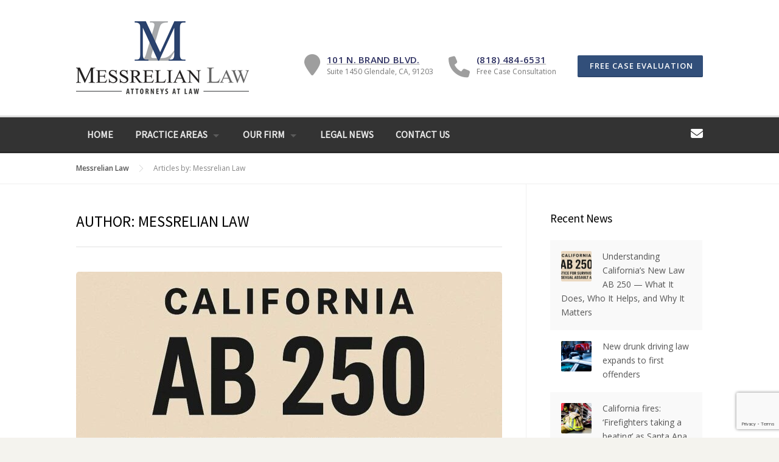

--- FILE ---
content_type: text/html; charset=UTF-8
request_url: https://messrelianlaw.com/author/messrelian-law/
body_size: 14481
content:
<!DOCTYPE html>
<html lang="en-US">
<head>
	<meta charset="UTF-8">
	<meta name="viewport" content="width=device-width, initial-scale=1">
	<link rel="profile" href="http://gmpg.org/xfn/11">
	<link rel="pingback" href="https://messrelianlaw.com/xmlrpc.php">
	<title>Messrelian Law &#8211; Messrelian Law</title>
<meta name='robots' content='noindex, nofollow' />
	<style>img:is([sizes="auto" i], [sizes^="auto," i]) { contain-intrinsic-size: 3000px 1500px }</style>
	<link rel='dns-prefetch' href='//fonts.googleapis.com' />
<link rel='preconnect' href='https://fonts.gstatic.com' crossorigin />
<link rel="alternate" type="application/rss+xml" title="Messrelian Law &raquo; Feed" href="https://messrelianlaw.com/feed/" />
<link rel="alternate" type="application/rss+xml" title="Messrelian Law &raquo; Comments Feed" href="https://messrelianlaw.com/comments/feed/" />
<link rel="alternate" type="application/rss+xml" title="Messrelian Law &raquo; Posts by Messrelian Law Feed" href="https://messrelianlaw.com/author/messrelian-law/feed/" />
<script type="text/javascript">
/* <![CDATA[ */
window._wpemojiSettings = {"baseUrl":"https:\/\/s.w.org\/images\/core\/emoji\/16.0.1\/72x72\/","ext":".png","svgUrl":"https:\/\/s.w.org\/images\/core\/emoji\/16.0.1\/svg\/","svgExt":".svg","source":{"concatemoji":"https:\/\/messrelianlaw.com\/wp-includes\/js\/wp-emoji-release.min.js?ver=6.8.3"}};
/*! This file is auto-generated */
!function(s,n){var o,i,e;function c(e){try{var t={supportTests:e,timestamp:(new Date).valueOf()};sessionStorage.setItem(o,JSON.stringify(t))}catch(e){}}function p(e,t,n){e.clearRect(0,0,e.canvas.width,e.canvas.height),e.fillText(t,0,0);var t=new Uint32Array(e.getImageData(0,0,e.canvas.width,e.canvas.height).data),a=(e.clearRect(0,0,e.canvas.width,e.canvas.height),e.fillText(n,0,0),new Uint32Array(e.getImageData(0,0,e.canvas.width,e.canvas.height).data));return t.every(function(e,t){return e===a[t]})}function u(e,t){e.clearRect(0,0,e.canvas.width,e.canvas.height),e.fillText(t,0,0);for(var n=e.getImageData(16,16,1,1),a=0;a<n.data.length;a++)if(0!==n.data[a])return!1;return!0}function f(e,t,n,a){switch(t){case"flag":return n(e,"\ud83c\udff3\ufe0f\u200d\u26a7\ufe0f","\ud83c\udff3\ufe0f\u200b\u26a7\ufe0f")?!1:!n(e,"\ud83c\udde8\ud83c\uddf6","\ud83c\udde8\u200b\ud83c\uddf6")&&!n(e,"\ud83c\udff4\udb40\udc67\udb40\udc62\udb40\udc65\udb40\udc6e\udb40\udc67\udb40\udc7f","\ud83c\udff4\u200b\udb40\udc67\u200b\udb40\udc62\u200b\udb40\udc65\u200b\udb40\udc6e\u200b\udb40\udc67\u200b\udb40\udc7f");case"emoji":return!a(e,"\ud83e\udedf")}return!1}function g(e,t,n,a){var r="undefined"!=typeof WorkerGlobalScope&&self instanceof WorkerGlobalScope?new OffscreenCanvas(300,150):s.createElement("canvas"),o=r.getContext("2d",{willReadFrequently:!0}),i=(o.textBaseline="top",o.font="600 32px Arial",{});return e.forEach(function(e){i[e]=t(o,e,n,a)}),i}function t(e){var t=s.createElement("script");t.src=e,t.defer=!0,s.head.appendChild(t)}"undefined"!=typeof Promise&&(o="wpEmojiSettingsSupports",i=["flag","emoji"],n.supports={everything:!0,everythingExceptFlag:!0},e=new Promise(function(e){s.addEventListener("DOMContentLoaded",e,{once:!0})}),new Promise(function(t){var n=function(){try{var e=JSON.parse(sessionStorage.getItem(o));if("object"==typeof e&&"number"==typeof e.timestamp&&(new Date).valueOf()<e.timestamp+604800&&"object"==typeof e.supportTests)return e.supportTests}catch(e){}return null}();if(!n){if("undefined"!=typeof Worker&&"undefined"!=typeof OffscreenCanvas&&"undefined"!=typeof URL&&URL.createObjectURL&&"undefined"!=typeof Blob)try{var e="postMessage("+g.toString()+"("+[JSON.stringify(i),f.toString(),p.toString(),u.toString()].join(",")+"));",a=new Blob([e],{type:"text/javascript"}),r=new Worker(URL.createObjectURL(a),{name:"wpTestEmojiSupports"});return void(r.onmessage=function(e){c(n=e.data),r.terminate(),t(n)})}catch(e){}c(n=g(i,f,p,u))}t(n)}).then(function(e){for(var t in e)n.supports[t]=e[t],n.supports.everything=n.supports.everything&&n.supports[t],"flag"!==t&&(n.supports.everythingExceptFlag=n.supports.everythingExceptFlag&&n.supports[t]);n.supports.everythingExceptFlag=n.supports.everythingExceptFlag&&!n.supports.flag,n.DOMReady=!1,n.readyCallback=function(){n.DOMReady=!0}}).then(function(){return e}).then(function(){var e;n.supports.everything||(n.readyCallback(),(e=n.source||{}).concatemoji?t(e.concatemoji):e.wpemoji&&e.twemoji&&(t(e.twemoji),t(e.wpemoji)))}))}((window,document),window._wpemojiSettings);
/* ]]> */
</script>
<link rel='stylesheet' id='js_composer_front-css' href='https://messrelianlaw.com/wp-content/plugins/js_composer/assets/css/js_composer.min.css?ver=7.9' type='text/css' media='all' />
<link rel='stylesheet' id='easymega-css' href='https://messrelianlaw.com/wp-content/plugins/easymega/assets/css/style.css?ver=1756309138' type='text/css' media='all' />
<style id='easymega-inline-css' type='text/css'>
.easymega-wp-desktop #easymega-wp-page .easymega-wp .mega-item .mega-content li.mega-content-li { margin-top: 0px; }
</style>
<style id='wp-emoji-styles-inline-css' type='text/css'>

	img.wp-smiley, img.emoji {
		display: inline !important;
		border: none !important;
		box-shadow: none !important;
		height: 1em !important;
		width: 1em !important;
		margin: 0 0.07em !important;
		vertical-align: -0.1em !important;
		background: none !important;
		padding: 0 !important;
	}
</style>
<link rel='stylesheet' id='wp-block-library-css' href='https://messrelianlaw.com/wp-includes/css/dist/block-library/style.min.css?ver=6.8.3' type='text/css' media='all' />
<style id='wp-block-library-theme-inline-css' type='text/css'>
.wp-block-audio :where(figcaption){color:#555;font-size:13px;text-align:center}.is-dark-theme .wp-block-audio :where(figcaption){color:#ffffffa6}.wp-block-audio{margin:0 0 1em}.wp-block-code{border:1px solid #ccc;border-radius:4px;font-family:Menlo,Consolas,monaco,monospace;padding:.8em 1em}.wp-block-embed :where(figcaption){color:#555;font-size:13px;text-align:center}.is-dark-theme .wp-block-embed :where(figcaption){color:#ffffffa6}.wp-block-embed{margin:0 0 1em}.blocks-gallery-caption{color:#555;font-size:13px;text-align:center}.is-dark-theme .blocks-gallery-caption{color:#ffffffa6}:root :where(.wp-block-image figcaption){color:#555;font-size:13px;text-align:center}.is-dark-theme :root :where(.wp-block-image figcaption){color:#ffffffa6}.wp-block-image{margin:0 0 1em}.wp-block-pullquote{border-bottom:4px solid;border-top:4px solid;color:currentColor;margin-bottom:1.75em}.wp-block-pullquote cite,.wp-block-pullquote footer,.wp-block-pullquote__citation{color:currentColor;font-size:.8125em;font-style:normal;text-transform:uppercase}.wp-block-quote{border-left:.25em solid;margin:0 0 1.75em;padding-left:1em}.wp-block-quote cite,.wp-block-quote footer{color:currentColor;font-size:.8125em;font-style:normal;position:relative}.wp-block-quote:where(.has-text-align-right){border-left:none;border-right:.25em solid;padding-left:0;padding-right:1em}.wp-block-quote:where(.has-text-align-center){border:none;padding-left:0}.wp-block-quote.is-large,.wp-block-quote.is-style-large,.wp-block-quote:where(.is-style-plain){border:none}.wp-block-search .wp-block-search__label{font-weight:700}.wp-block-search__button{border:1px solid #ccc;padding:.375em .625em}:where(.wp-block-group.has-background){padding:1.25em 2.375em}.wp-block-separator.has-css-opacity{opacity:.4}.wp-block-separator{border:none;border-bottom:2px solid;margin-left:auto;margin-right:auto}.wp-block-separator.has-alpha-channel-opacity{opacity:1}.wp-block-separator:not(.is-style-wide):not(.is-style-dots){width:100px}.wp-block-separator.has-background:not(.is-style-dots){border-bottom:none;height:1px}.wp-block-separator.has-background:not(.is-style-wide):not(.is-style-dots){height:2px}.wp-block-table{margin:0 0 1em}.wp-block-table td,.wp-block-table th{word-break:normal}.wp-block-table :where(figcaption){color:#555;font-size:13px;text-align:center}.is-dark-theme .wp-block-table :where(figcaption){color:#ffffffa6}.wp-block-video :where(figcaption){color:#555;font-size:13px;text-align:center}.is-dark-theme .wp-block-video :where(figcaption){color:#ffffffa6}.wp-block-video{margin:0 0 1em}:root :where(.wp-block-template-part.has-background){margin-bottom:0;margin-top:0;padding:1.25em 2.375em}
</style>
<style id='classic-theme-styles-inline-css' type='text/css'>
/*! This file is auto-generated */
.wp-block-button__link{color:#fff;background-color:#32373c;border-radius:9999px;box-shadow:none;text-decoration:none;padding:calc(.667em + 2px) calc(1.333em + 2px);font-size:1.125em}.wp-block-file__button{background:#32373c;color:#fff;text-decoration:none}
</style>
<style id='global-styles-inline-css' type='text/css'>
:root{--wp--preset--aspect-ratio--square: 1;--wp--preset--aspect-ratio--4-3: 4/3;--wp--preset--aspect-ratio--3-4: 3/4;--wp--preset--aspect-ratio--3-2: 3/2;--wp--preset--aspect-ratio--2-3: 2/3;--wp--preset--aspect-ratio--16-9: 16/9;--wp--preset--aspect-ratio--9-16: 9/16;--wp--preset--color--black: #000000;--wp--preset--color--cyan-bluish-gray: #abb8c3;--wp--preset--color--white: #ffffff;--wp--preset--color--pale-pink: #f78da7;--wp--preset--color--vivid-red: #cf2e2e;--wp--preset--color--luminous-vivid-orange: #ff6900;--wp--preset--color--luminous-vivid-amber: #fcb900;--wp--preset--color--light-green-cyan: #7bdcb5;--wp--preset--color--vivid-green-cyan: #00d084;--wp--preset--color--pale-cyan-blue: #8ed1fc;--wp--preset--color--vivid-cyan-blue: #0693e3;--wp--preset--color--vivid-purple: #9b51e0;--wp--preset--gradient--vivid-cyan-blue-to-vivid-purple: linear-gradient(135deg,rgba(6,147,227,1) 0%,rgb(155,81,224) 100%);--wp--preset--gradient--light-green-cyan-to-vivid-green-cyan: linear-gradient(135deg,rgb(122,220,180) 0%,rgb(0,208,130) 100%);--wp--preset--gradient--luminous-vivid-amber-to-luminous-vivid-orange: linear-gradient(135deg,rgba(252,185,0,1) 0%,rgba(255,105,0,1) 100%);--wp--preset--gradient--luminous-vivid-orange-to-vivid-red: linear-gradient(135deg,rgba(255,105,0,1) 0%,rgb(207,46,46) 100%);--wp--preset--gradient--very-light-gray-to-cyan-bluish-gray: linear-gradient(135deg,rgb(238,238,238) 0%,rgb(169,184,195) 100%);--wp--preset--gradient--cool-to-warm-spectrum: linear-gradient(135deg,rgb(74,234,220) 0%,rgb(151,120,209) 20%,rgb(207,42,186) 40%,rgb(238,44,130) 60%,rgb(251,105,98) 80%,rgb(254,248,76) 100%);--wp--preset--gradient--blush-light-purple: linear-gradient(135deg,rgb(255,206,236) 0%,rgb(152,150,240) 100%);--wp--preset--gradient--blush-bordeaux: linear-gradient(135deg,rgb(254,205,165) 0%,rgb(254,45,45) 50%,rgb(107,0,62) 100%);--wp--preset--gradient--luminous-dusk: linear-gradient(135deg,rgb(255,203,112) 0%,rgb(199,81,192) 50%,rgb(65,88,208) 100%);--wp--preset--gradient--pale-ocean: linear-gradient(135deg,rgb(255,245,203) 0%,rgb(182,227,212) 50%,rgb(51,167,181) 100%);--wp--preset--gradient--electric-grass: linear-gradient(135deg,rgb(202,248,128) 0%,rgb(113,206,126) 100%);--wp--preset--gradient--midnight: linear-gradient(135deg,rgb(2,3,129) 0%,rgb(40,116,252) 100%);--wp--preset--font-size--small: 13px;--wp--preset--font-size--medium: 20px;--wp--preset--font-size--large: 36px;--wp--preset--font-size--x-large: 42px;--wp--preset--spacing--20: 0.44rem;--wp--preset--spacing--30: 0.67rem;--wp--preset--spacing--40: 1rem;--wp--preset--spacing--50: 1.5rem;--wp--preset--spacing--60: 2.25rem;--wp--preset--spacing--70: 3.38rem;--wp--preset--spacing--80: 5.06rem;--wp--preset--shadow--natural: 6px 6px 9px rgba(0, 0, 0, 0.2);--wp--preset--shadow--deep: 12px 12px 50px rgba(0, 0, 0, 0.4);--wp--preset--shadow--sharp: 6px 6px 0px rgba(0, 0, 0, 0.2);--wp--preset--shadow--outlined: 6px 6px 0px -3px rgba(255, 255, 255, 1), 6px 6px rgba(0, 0, 0, 1);--wp--preset--shadow--crisp: 6px 6px 0px rgba(0, 0, 0, 1);}:where(.is-layout-flex){gap: 0.5em;}:where(.is-layout-grid){gap: 0.5em;}body .is-layout-flex{display: flex;}.is-layout-flex{flex-wrap: wrap;align-items: center;}.is-layout-flex > :is(*, div){margin: 0;}body .is-layout-grid{display: grid;}.is-layout-grid > :is(*, div){margin: 0;}:where(.wp-block-columns.is-layout-flex){gap: 2em;}:where(.wp-block-columns.is-layout-grid){gap: 2em;}:where(.wp-block-post-template.is-layout-flex){gap: 1.25em;}:where(.wp-block-post-template.is-layout-grid){gap: 1.25em;}.has-black-color{color: var(--wp--preset--color--black) !important;}.has-cyan-bluish-gray-color{color: var(--wp--preset--color--cyan-bluish-gray) !important;}.has-white-color{color: var(--wp--preset--color--white) !important;}.has-pale-pink-color{color: var(--wp--preset--color--pale-pink) !important;}.has-vivid-red-color{color: var(--wp--preset--color--vivid-red) !important;}.has-luminous-vivid-orange-color{color: var(--wp--preset--color--luminous-vivid-orange) !important;}.has-luminous-vivid-amber-color{color: var(--wp--preset--color--luminous-vivid-amber) !important;}.has-light-green-cyan-color{color: var(--wp--preset--color--light-green-cyan) !important;}.has-vivid-green-cyan-color{color: var(--wp--preset--color--vivid-green-cyan) !important;}.has-pale-cyan-blue-color{color: var(--wp--preset--color--pale-cyan-blue) !important;}.has-vivid-cyan-blue-color{color: var(--wp--preset--color--vivid-cyan-blue) !important;}.has-vivid-purple-color{color: var(--wp--preset--color--vivid-purple) !important;}.has-black-background-color{background-color: var(--wp--preset--color--black) !important;}.has-cyan-bluish-gray-background-color{background-color: var(--wp--preset--color--cyan-bluish-gray) !important;}.has-white-background-color{background-color: var(--wp--preset--color--white) !important;}.has-pale-pink-background-color{background-color: var(--wp--preset--color--pale-pink) !important;}.has-vivid-red-background-color{background-color: var(--wp--preset--color--vivid-red) !important;}.has-luminous-vivid-orange-background-color{background-color: var(--wp--preset--color--luminous-vivid-orange) !important;}.has-luminous-vivid-amber-background-color{background-color: var(--wp--preset--color--luminous-vivid-amber) !important;}.has-light-green-cyan-background-color{background-color: var(--wp--preset--color--light-green-cyan) !important;}.has-vivid-green-cyan-background-color{background-color: var(--wp--preset--color--vivid-green-cyan) !important;}.has-pale-cyan-blue-background-color{background-color: var(--wp--preset--color--pale-cyan-blue) !important;}.has-vivid-cyan-blue-background-color{background-color: var(--wp--preset--color--vivid-cyan-blue) !important;}.has-vivid-purple-background-color{background-color: var(--wp--preset--color--vivid-purple) !important;}.has-black-border-color{border-color: var(--wp--preset--color--black) !important;}.has-cyan-bluish-gray-border-color{border-color: var(--wp--preset--color--cyan-bluish-gray) !important;}.has-white-border-color{border-color: var(--wp--preset--color--white) !important;}.has-pale-pink-border-color{border-color: var(--wp--preset--color--pale-pink) !important;}.has-vivid-red-border-color{border-color: var(--wp--preset--color--vivid-red) !important;}.has-luminous-vivid-orange-border-color{border-color: var(--wp--preset--color--luminous-vivid-orange) !important;}.has-luminous-vivid-amber-border-color{border-color: var(--wp--preset--color--luminous-vivid-amber) !important;}.has-light-green-cyan-border-color{border-color: var(--wp--preset--color--light-green-cyan) !important;}.has-vivid-green-cyan-border-color{border-color: var(--wp--preset--color--vivid-green-cyan) !important;}.has-pale-cyan-blue-border-color{border-color: var(--wp--preset--color--pale-cyan-blue) !important;}.has-vivid-cyan-blue-border-color{border-color: var(--wp--preset--color--vivid-cyan-blue) !important;}.has-vivid-purple-border-color{border-color: var(--wp--preset--color--vivid-purple) !important;}.has-vivid-cyan-blue-to-vivid-purple-gradient-background{background: var(--wp--preset--gradient--vivid-cyan-blue-to-vivid-purple) !important;}.has-light-green-cyan-to-vivid-green-cyan-gradient-background{background: var(--wp--preset--gradient--light-green-cyan-to-vivid-green-cyan) !important;}.has-luminous-vivid-amber-to-luminous-vivid-orange-gradient-background{background: var(--wp--preset--gradient--luminous-vivid-amber-to-luminous-vivid-orange) !important;}.has-luminous-vivid-orange-to-vivid-red-gradient-background{background: var(--wp--preset--gradient--luminous-vivid-orange-to-vivid-red) !important;}.has-very-light-gray-to-cyan-bluish-gray-gradient-background{background: var(--wp--preset--gradient--very-light-gray-to-cyan-bluish-gray) !important;}.has-cool-to-warm-spectrum-gradient-background{background: var(--wp--preset--gradient--cool-to-warm-spectrum) !important;}.has-blush-light-purple-gradient-background{background: var(--wp--preset--gradient--blush-light-purple) !important;}.has-blush-bordeaux-gradient-background{background: var(--wp--preset--gradient--blush-bordeaux) !important;}.has-luminous-dusk-gradient-background{background: var(--wp--preset--gradient--luminous-dusk) !important;}.has-pale-ocean-gradient-background{background: var(--wp--preset--gradient--pale-ocean) !important;}.has-electric-grass-gradient-background{background: var(--wp--preset--gradient--electric-grass) !important;}.has-midnight-gradient-background{background: var(--wp--preset--gradient--midnight) !important;}.has-small-font-size{font-size: var(--wp--preset--font-size--small) !important;}.has-medium-font-size{font-size: var(--wp--preset--font-size--medium) !important;}.has-large-font-size{font-size: var(--wp--preset--font-size--large) !important;}.has-x-large-font-size{font-size: var(--wp--preset--font-size--x-large) !important;}
:where(.wp-block-post-template.is-layout-flex){gap: 1.25em;}:where(.wp-block-post-template.is-layout-grid){gap: 1.25em;}
:where(.wp-block-columns.is-layout-flex){gap: 2em;}:where(.wp-block-columns.is-layout-grid){gap: 2em;}
:root :where(.wp-block-pullquote){font-size: 1.5em;line-height: 1.6;}
</style>
<link rel='stylesheet' id='contact-form-7-css' href='https://messrelianlaw.com/wp-content/plugins/contact-form-7/includes/css/styles.css?ver=6.1.4' type='text/css' media='all' />
<link rel='stylesheet' id='wp-components-css' href='https://messrelianlaw.com/wp-includes/css/dist/components/style.min.css?ver=6.8.3' type='text/css' media='all' />
<link rel='stylesheet' id='godaddy-styles-css' href='https://messrelianlaw.com/wp-content/mu-plugins/vendor/wpex/godaddy-launch/includes/Dependencies/GoDaddy/Styles/build/latest.css?ver=2.0.2' type='text/css' media='all' />
<link rel='stylesheet' id='wpcharming-style-css' href='https://messrelianlaw.com/wp-content/themes/HumanRights-1.4/style.css?ver=6.8.3' type='text/css' media='all' />
<link rel='stylesheet' id='wpcharming-fontawesome-css' href='https://messrelianlaw.com/wp-content/themes/HumanRights-1.4/assets/css/all.min.css?ver=6.5.1' type='text/css' media='all' />
<link rel="preload" as="style" href="https://fonts.googleapis.com/css?family=Open%20Sans:300,400,500,600,700,800,300italic,400italic,500italic,600italic,700italic,800italic%7CSource%20Sans%20Pro&#038;display=swap&#038;ver=6.8.3" /><link rel="stylesheet" href="https://fonts.googleapis.com/css?family=Open%20Sans:300,400,500,600,700,800,300italic,400italic,500italic,600italic,700italic,800italic%7CSource%20Sans%20Pro&#038;display=swap&#038;ver=6.8.3" media="print" onload="this.media='all'"><noscript><link rel="stylesheet" href="https://fonts.googleapis.com/css?family=Open%20Sans:300,400,500,600,700,800,300italic,400italic,500italic,600italic,700italic,800italic%7CSource%20Sans%20Pro&#038;display=swap&#038;ver=6.8.3" /></noscript><link rel='stylesheet' id='jquery.lightbox.min.css-css' href='https://messrelianlaw.com/wp-content/plugins/wp-jquery-lightbox/lightboxes/wp-jquery-lightbox/styles/lightbox.min.css?ver=2.3.4' type='text/css' media='all' />
<link rel='stylesheet' id='jqlb-overrides-css' href='https://messrelianlaw.com/wp-content/plugins/wp-jquery-lightbox/lightboxes/wp-jquery-lightbox/styles/overrides.css?ver=2.3.4' type='text/css' media='all' />
<style id='jqlb-overrides-inline-css' type='text/css'>

			#outerImageContainer {
				box-shadow: 0 0 4px 2px rgba(0,0,0,.2);
			}
			#imageContainer{
				padding: 6px;
			}
			#imageDataContainer {
				box-shadow: 0 -4px 0 0 #fff, 0 0 4px 2px rgba(0,0,0,.1);
				z-index: auto;
			}
			#prevArrow,
			#nextArrow{
				background-color: rgba(255,255,255,.7;
				color: #000000;
			}
</style>
<script type="text/javascript" id="jquery-core-js-extra">
/* <![CDATA[ */
var header_fixed_setting = {"fixed_header":"1"};
/* ]]> */
</script>
<script type="text/javascript" src="https://messrelianlaw.com/wp-includes/js/jquery/jquery.min.js?ver=3.7.1" id="jquery-core-js"></script>
<script type="text/javascript" src="https://messrelianlaw.com/wp-includes/js/jquery/jquery-migrate.min.js?ver=3.4.1" id="jquery-migrate-js"></script>
<script type="text/javascript" src="https://messrelianlaw.com/wp-content/themes/HumanRights-1.4/assets/js/modernizr.min.js?ver=2.6.2" id="wpcharming-modernizr-js"></script>
<script></script><link rel="https://api.w.org/" href="https://messrelianlaw.com/wp-json/" /><link rel="alternate" title="JSON" type="application/json" href="https://messrelianlaw.com/wp-json/wp/v2/users/2" /><link rel="EditURI" type="application/rsd+xml" title="RSD" href="https://messrelianlaw.com/xmlrpc.php?rsd" />
<meta name="generator" content="WordPress 6.8.3" />
<meta name="generator" content="Redux 4.5.10" /><!-- Google Tag Manager -->
<script>(function(w,d,s,l,i){w[l]=w[l]||[];w[l].push({'gtm.start':
new Date().getTime(),event:'gtm.js'});var f=d.getElementsByTagName(s)[0],
j=d.createElement(s),dl=l!='dataLayer'?'&l='+l:'';j.async=true;j.src=
'https://www.googletagmanager.com/gtm.js?id='+i+dl;f.parentNode.insertBefore(j,f);
})(window,document,'script','dataLayer','GTM-M2N53W3');</script>
<!-- End Google Tag Manager --><!--[if lt IE 9]><script src="https://messrelianlaw.com/wp-content/themes/HumanRights-1.4/assets/js/html5.min.js"></script><![endif]-->
	<link rel="shortcut icon" href="https://messrelianlaw.com/wp-content/uploads/cropped-messrelian-law-icon.png">
	<link rel="apple-touch-icon-precomposed" href="https://messrelianlaw.com/wp-content/uploads/cropped-messrelian-law-icon.png">
	<link rel="apple-touch-icon-precomposed" sizes="114x114" href="https://messrelianlaw.com/wp-content/uploads/cropped-messrelian-law-icon.png">
	<link rel="apple-touch-icon-precomposed" sizes="72x72" href="https://messrelianlaw.com/wp-content/uploads/cropped-messrelian-law-icon.png">
	<link rel="apple-touch-icon-precomposed" sizes="114x114" href="https://messrelianlaw.com/wp-content/uploads/cropped-messrelian-law-icon.png"><meta name="google-site-verification" content="cOt6GwahXRcu3P4RUeJk4lqTAZMWZLc6kIPNd_HUXSg" />
<meta name="google-site-verification" content="0h1HfSUHjDrEDG0s7MJyuaatjNcg8bvg_O_pYQ2RoDI" /><meta name="generator" content="Powered by WPBakery Page Builder - drag and drop page builder for WordPress."/>
<meta name="generator" content="Powered by Slider Revolution 6.6.16 - responsive, Mobile-Friendly Slider Plugin for WordPress with comfortable drag and drop interface." />
<link rel="icon" href="https://messrelianlaw.com/wp-content/uploads/cropped-messrelian-law-icon-32x32.png" sizes="32x32" />
<link rel="icon" href="https://messrelianlaw.com/wp-content/uploads/cropped-messrelian-law-icon-192x192.png" sizes="192x192" />
<link rel="apple-touch-icon" href="https://messrelianlaw.com/wp-content/uploads/cropped-messrelian-law-icon-180x180.png" />
<meta name="msapplication-TileImage" content="https://messrelianlaw.com/wp-content/uploads/cropped-messrelian-law-icon-270x270.png" />
<script>function setREVStartSize(e){
			//window.requestAnimationFrame(function() {
				window.RSIW = window.RSIW===undefined ? window.innerWidth : window.RSIW;
				window.RSIH = window.RSIH===undefined ? window.innerHeight : window.RSIH;
				try {
					var pw = document.getElementById(e.c).parentNode.offsetWidth,
						newh;
					pw = pw===0 || isNaN(pw) || (e.l=="fullwidth" || e.layout=="fullwidth") ? window.RSIW : pw;
					e.tabw = e.tabw===undefined ? 0 : parseInt(e.tabw);
					e.thumbw = e.thumbw===undefined ? 0 : parseInt(e.thumbw);
					e.tabh = e.tabh===undefined ? 0 : parseInt(e.tabh);
					e.thumbh = e.thumbh===undefined ? 0 : parseInt(e.thumbh);
					e.tabhide = e.tabhide===undefined ? 0 : parseInt(e.tabhide);
					e.thumbhide = e.thumbhide===undefined ? 0 : parseInt(e.thumbhide);
					e.mh = e.mh===undefined || e.mh=="" || e.mh==="auto" ? 0 : parseInt(e.mh,0);
					if(e.layout==="fullscreen" || e.l==="fullscreen")
						newh = Math.max(e.mh,window.RSIH);
					else{
						e.gw = Array.isArray(e.gw) ? e.gw : [e.gw];
						for (var i in e.rl) if (e.gw[i]===undefined || e.gw[i]===0) e.gw[i] = e.gw[i-1];
						e.gh = e.el===undefined || e.el==="" || (Array.isArray(e.el) && e.el.length==0)? e.gh : e.el;
						e.gh = Array.isArray(e.gh) ? e.gh : [e.gh];
						for (var i in e.rl) if (e.gh[i]===undefined || e.gh[i]===0) e.gh[i] = e.gh[i-1];
											
						var nl = new Array(e.rl.length),
							ix = 0,
							sl;
						e.tabw = e.tabhide>=pw ? 0 : e.tabw;
						e.thumbw = e.thumbhide>=pw ? 0 : e.thumbw;
						e.tabh = e.tabhide>=pw ? 0 : e.tabh;
						e.thumbh = e.thumbhide>=pw ? 0 : e.thumbh;
						for (var i in e.rl) nl[i] = e.rl[i]<window.RSIW ? 0 : e.rl[i];
						sl = nl[0];
						for (var i in nl) if (sl>nl[i] && nl[i]>0) { sl = nl[i]; ix=i;}
						var m = pw>(e.gw[ix]+e.tabw+e.thumbw) ? 1 : (pw-(e.tabw+e.thumbw)) / (e.gw[ix]);
						newh =  (e.gh[ix] * m) + (e.tabh + e.thumbh);
					}
					var el = document.getElementById(e.c);
					if (el!==null && el) el.style.height = newh+"px";
					el = document.getElementById(e.c+"_wrapper");
					if (el!==null && el) {
						el.style.height = newh+"px";
						el.style.display = "block";
					}
				} catch(e){
					console.log("Failure at Presize of Slider:" + e)
				}
			//});
		  };</script>
<style id="wpc_options-dynamic-css" title="dynamic-css" class="redux-options-output">.site-branding{margin-top:0px;margin-right:0px;margin-bottom:0px;margin-left:0px;}a, .primary-color, .wpc-menu.wpc-menu-mobile li.current-menu-item a, .wpc-menu.wpc-menu-mobile li li.current-menu-item a,
                                                      .wpc-menu.wpc-menu-mobile a:hover, .topbar-menu li a:hover, .nav-social a:hover, .entry-footer .post-categories li a:hover, .entry-footer .post-tags li a:hover,
                                                      .medium-heading-inverted, .grid-item .grid-title a:hover, .heading-404, .widget a:hover, .widget #calendar_wrap a,
                                                      .widget_recent_comments a, #secondary .widget.widget_nav_menu ul li a:hover, #secondary .widget.widget_nav_menu ul li.current-menu-item a,
                                                      .iconbox-wrapper .iconbox-icon .primary, .iconbox-wrapper .iconbox-image .primary, .iconbox-wrapper a:hover, .breadcrumbs a:hover,
                                                      .header-contact-wrapper li .box-icon i
                                                      {color:#9e9e9e;}input[type="reset"], input[type="submit"], input[type="submit"], .header-right .header-contact-box .box-icon i,
                                                      .wpc-menu ul li, .loop-pagination a:hover, .loop-pagination span:hover, .loop-pagination a.current, .loop-pagination span.current,
                                                      .footer-connect .footer-social a:hover i, .entry-content .wpb_content_element .wpb_tour_tabs_wrapper .wpb_tabs_nav li.ui-tabs-active a, .entry-content .wpb_content_element .wpb_accordion_header li.ui-tabs-active a,
                                                      .btn, .btn-primary, .custom-heading .heading-line, .custom-heading .heading-line.primary
                                                      {background-color:#9e9e9e;}textarea:focus,
                                                        input[type="date"]:focus,
                                                        input[type="datetime"]:focus,
                                                        input[type="datetime-local"]:focus,
                                                        input[type="email"]:focus,
                                                        input[type="month"]:focus,
                                                        input[type="number"]:focus,
                                                        input[type="password"]:focus,
                                                        input[type="search"]:focus,
                                                        input[type="tel"]:focus,
                                                        input[type="text"]:focus,
                                                        input[type="time"]:focus,
                                                        input[type="url"]:focus,
                                                        input[type="week"]:focus, .header-right .header-contact-box .box-icon,
                                                        .wpc-menu > li:hover > a, .wpc-menu > li.current-menu-item > a, .wpc-menu > li.current-menu-ancestor > a,
                                                        .entry-content blockquote{border-color:#9e9e9e;}#secondary .widget.widget_nav_menu ul li.current-menu-item a:before {border-left-color:#9e9e9e;}.secondary-color, #comments .comment .comment-wrapper .comment-meta .comment-time:hover, #comments .comment .comment-wrapper .comment-meta .comment-reply-link:hover, #comments .comment .comment-wrapper .comment-meta .comment-edit-link:hover,
                                                      .iconbox-wrapper .iconbox-icon .secondary, .iconbox-wrapper .iconbox-image .secondary{color:#324f7a;}.btn-secondary, .custom-heading .heading-line.secondary{background-color:#324f7a;}.entry-meta .sticky-label,.inverted-column > .wpb_wrapper, .inverted-row{background-color:#f4f3ee;}.site{background-color:#ffffff;}.layout-boxed{background-color:#333333;background-repeat:repeat;background-attachment:inherit;background-position:left top;background-image:url('https://messrelianlaw.com/wp-content/uploads/footer_lodyas.png');background-size:inherit;}body{font-family:"Open Sans";font-weight:normal;color:#555555;font-size:14px;}h1,h2,h3,h4,h5,h6,.wpc-menu a{font-family:"Source Sans Pro";}.header-right{margin-top:40px;margin-right:0px;margin-bottom:0px;margin-left:0px;}.site-header{background-color:#FFFFFF;}.site-header, .site-header p, .header-right .header-contact-box .box-text .contact-text{color:#777777;}.topbar-menu li a{color:#777777;}.header-right .header-contact-box .box-text .contact-phone{color:#222222;}.wpc-menu a{color:#e8e8e8;font-size:16px;}.main-navigation{background-color:#333333;}.main-navigation{border-top:3px solid #dddddd;}.nav-social a{color:#ffffff;}.site-footer{background-color:#1f2838;}.site-footer .footer-columns .footer-column .widget .widget-title{color:#dddddd;}.site-footer, .site-footer .widget, .site-footer p{color:#777777;}.site-footer a, .site-footer .widget a{color:#a5a5a5;}.site-footer a:hover, .site-footer .widget a:hover{color:#ffffff;}</style><noscript><style> .wpb_animate_when_almost_visible { opacity: 1; }</style></noscript></head>

<body class="archive author author-messrelian-law author-2 wp-embed-responsive wp-theme-HumanRights-14 wpb-js-composer js-comp-ver-7.9 vc_responsive">

<!-- Google Tag Manager (noscript) -->
<noscript><iframe src="https://www.googletagmanager.com/ns.html?id=GTM-M2N53W3"
height="0" width="0" style="display:none;visibility:hidden"></iframe></noscript>
<!-- End Google Tag Manager (noscript) -->
<div id="page" class="hfeed site">
	<a class="skip-link screen-reader-text" href="#content">Skip to content</a>	
	<header id="masthead" class="site-header" role="banner">
		<div class="container">
						<div class="header-left">
				<div class="site-branding">
										<a href="https://messrelianlaw.com/" title="Messrelian Law" rel="home">
						<img src="https://messrelianlaw.com/wp-content/uploads/logo.png" alt="Messrelian Law" />
					</a>
									</div><!-- /.site-branding -->
			</div>
									<div class="header-right">
				<div class="header-right-widgets clearfix">
					<aside class="header-right-widget widget_text">			<div class="textwidget"><ul class="header-contact-wrapper">
<li>
<div class="contact-box">
<div class="box-icon left">
				<a href="https://goo.gl/maps/JWpXKzE5QHy" target="_blank"><i class="fa fa-map-marker"></i></a>
			</div>
<div class="box-text left">
<div class="contact-phone"><a href="https://maps.app.goo.gl/wgYyMUpFmFts59LU8" target="_blank"><span style="color:#2d3061;">101 N. Brand Blvd.</span></a></div>
<div class="contact-text">Suite 1450 Glendale, CA, 91203</div>
</p></div>
</p></div>
</li>
<li>
<div class="contact-box">
<div class="box-icon left">
				<a href="tel:1(818) 484-6531"><i class="fa fa-phone"></i></a>
			</div>
<div class="box-text right">
<div class="contact-phone"><a href="tel:1(818) 484-6531"><span style="color:#2d3061;">(818) 484-6531</span></a></div>
<div class="contact-text">Free Case Consultation</div>
</p></div>
</p></div>
</li>
<li>
<div class="contact-box">
<div class="box-text right">
				<a href="/free-case-evaluation/" class="btn btn-secondary"><i class="fa fa-comments-o"></i> Free Case Evaluation</a>
			</div>
</p></div>
</li>
</ul>
</div>
		</aside>				</div>
			</div>
								</div>
	</header><!-- #masthead -->
	<nav id="site-navigation" class="main-navigation fixed-on" role="navigation">
		<div class="container">
						<div id="nav-toggle"><i class="fa fa-bars"></i></div>
			<ul class="wpc-menu">	
		   	   <li id="menu-item-770" class="menu-item menu-item-type-post_type menu-item-object-page menu-item-home menu-item-770"><a href="https://messrelianlaw.com/">Home</a></li>
<li id="menu-item-768" class="menu-item menu-item-type-post_type menu-item-object-page menu-item-has-children menu-item-768"><a href="https://messrelianlaw.com/practice-areas/">Practice Areas</a>
<ul class="sub-menu">
	<li id="menu-item-781" class="menu-item menu-item-type-post_type menu-item-object-page menu-item-781"><a href="https://messrelianlaw.com/practice-areas/personal-injury/">Personal Injury</a></li>
	<li id="menu-item-782" class="menu-item menu-item-type-post_type menu-item-object-page menu-item-782"><a href="https://messrelianlaw.com/practice-areas/employment-law/">Employment Law</a></li>
	<li id="menu-item-780" class="menu-item menu-item-type-post_type menu-item-object-page menu-item-780"><a href="https://messrelianlaw.com/practice-areas/criminal-defense/">Criminal Defense</a></li>
	<li id="menu-item-1007" class="menu-item menu-item-type-post_type menu-item-object-page menu-item-1007"><a href="https://messrelianlaw.com/practice-areas/fire-damage-claims/">Fire Damage Claims</a></li>
</ul>
</li>
<li id="menu-item-771" class="menu-item menu-item-type-post_type menu-item-object-page menu-item-has-children menu-item-771"><a href="https://messrelianlaw.com/our-firm/">Our Firm</a>
<ul class="sub-menu">
	<li id="menu-item-914" class="menu-item menu-item-type-post_type menu-item-object-page menu-item-914"><a href="https://messrelianlaw.com/our-firm/harout-messrelian/">Harout Messrelian, Esq.</a></li>
</ul>
</li>
<li id="menu-item-779" class="menu-item menu-item-type-post_type menu-item-object-page current_page_parent menu-item-779"><a href="https://messrelianlaw.com/legal-news/">Legal News</a></li>
<li id="menu-item-769" class="menu-item menu-item-type-post_type menu-item-object-page menu-item-769"><a href="https://messrelianlaw.com/contact-us/">Contact Us</a></li>
		    </ul>
						
						<ul class="nav-social">
																																				<a href="mailto:/free-case-evaluation/" title="Email"><i class="fa fa-envelope"></i></a> 											</ul>
			
		</div>
	</nav><!-- #site-navigation -->

	<div id="content" class="site-content">		
					<div class="breadcrumbs">
				<div class="container">
					<span property="itemListElement" typeof="ListItem"><a property="item" typeof="WebPage" title="Go to Messrelian Law." href="https://messrelianlaw.com" class="home" ><span property="name">Messrelian Law</span></a><meta property="position" content="1"></span><span class="author current-item">Articles by: Messrelian Law</span>				</div>
			</div>
			
		<div id="content-wrap" class="container right-sidebar">
			<div id="primary" class="content-area">
				<main id="main" class="site-main" role="main">

					
						<header class="archive-header">
							<h3 class="archive-title">Author: <span>Messrelian Law</span></h3>						</header><!-- .archive-header -->

												
							
<article id="post-1084" class="post-1084 post type-post status-publish format-standard has-post-thumbnail hentry category-personal-injury category-sexual-assault tag-employment-law tag-employment-lawyer tag-personal-injury-attorney tag-sexual-harassment-lawyer">
	
	<div class="post-thumbnail"><img width="700" height="400" src="https://messrelianlaw.com/wp-content/uploads/ab250-attorney-los-angeles-california-e1764805761319-700x400.jpg" class="attachment-blog-large size-blog-large wp-post-image" alt="California AB250 Attorney" decoding="async" fetchpriority="high" /></div>
	<header class="entry-header">
		<h1 class="entry-title"><a href="https://messrelianlaw.com/understanding-californias-new-law-ab-250-what-it-does-who-it-helps-and-why-it-matters/" rel="bookmark">Understanding California’s New Law AB 250 — What It Does, Who It Helps, and Why It Matters</a></h1>
				<div class="entry-meta">
			<span class="byline"> Posted by <span class="author vcard"><a class="url fn n" href="https://messrelianlaw.com/author/messrelian-law/">Messrelian Law</a></span></span><span class="posted-on"> on <a href="https://messrelianlaw.com/understanding-californias-new-law-ab-250-what-it-does-who-it-helps-and-why-it-matters/" rel="bookmark"><time class="entry-date published updated" datetime="2025-12-03T23:44:15+00:00">December 3, 2025</time></a></span>		</div><!-- .entry-meta -->
			</header><!-- .entry-header -->

	<div class="entry-content">
		<p>On October 13, 2025, <a href="https://en.wikipedia.org/wiki/California" target="_blank" rel="noopener">California</a> enacted Assembly Bill 250, known as the <strong>“Justice for Survivors of Sexual Assault Act.”</strong> This law significantly changes how the state handles <strong>civil statute of limitations</strong> for adult survivors of sexual assault. <a href="https://messrelianlaw.com/understanding-californias-new-law-ab-250-what-it-does-who-it-helps-and-why-it-matters/#more-1084" class="more-link">Continue reading <span class="screen-reader-text">&#8220;Understanding California’s New Law AB 250 — What It Does, Who It Helps, and Why It Matters&#8221;</span> <span class="meta-nav">&rarr;</span></a></p>

			</div><!-- .entry-content -->

</article><!-- #post-## -->
						
							
<article id="post-936" class="post-936 post type-post status-publish format-standard has-post-thumbnail hentry category-criminal-defense tag-drunk-driving tag-dui tag-dui-lawyer">
	
	<div class="post-thumbnail"><img width="700" height="400" src="https://messrelianlaw.com/wp-content/uploads/qtq80-M9Lne3-700x400.jpeg" class="attachment-blog-large size-blog-large wp-post-image" alt="DUI Attorney" decoding="async" /></div>
	<header class="entry-header">
		<h1 class="entry-title"><a href="https://messrelianlaw.com/new-drunk-driving-law-expands-to-first-offenders/" rel="bookmark">New drunk driving law expands to first offenders</a></h1>
				<div class="entry-meta">
			<span class="byline"> Posted by <span class="author vcard"><a class="url fn n" href="https://messrelianlaw.com/author/messrelian-law/">Messrelian Law</a></span></span><span class="posted-on"> on <a href="https://messrelianlaw.com/new-drunk-driving-law-expands-to-first-offenders/" rel="bookmark"><time class="entry-date published updated" datetime="2025-10-12T02:08:01+00:00">October 12, 2025</time></a></span>		</div><!-- .entry-meta -->
			</header><!-- .entry-header -->

	<div class="entry-content">
		<p>Under new California law, convicted drunk drivers will be required to pass a breathalyzer test connected to their cars in order to start their car. If they do not pass the test, the car won’t start.</p>
<p>Drunk driving offenders will be required to install an ignition interlock on their cars that connects to a breathalyzer under new law.  The new law, approved by Governor Jerry Brown, expands upon an existing pilot program already in effect in four California counties, including Sacramento.</p>
<p> <a href="https://messrelianlaw.com/new-drunk-driving-law-expands-to-first-offenders/#more-936" class="more-link">Continue reading <span class="screen-reader-text">&#8220;New drunk driving law expands to first offenders&#8221;</span> <span class="meta-nav">&rarr;</span></a></p>

			</div><!-- .entry-content -->

</article><!-- #post-## -->
						
							
<article id="post-1011" class="post-1011 post type-post status-publish format-standard has-post-thumbnail hentry category-fire-damage tag-brush-fire tag-fire tag-fire-claim tag-insurance-claim tag-property-damage tag-wildfire">
	
	<div class="post-thumbnail"><img width="700" height="400" src="https://messrelianlaw.com/wp-content/uploads/qtq80-WBToKg-700x400.jpeg" class="attachment-blog-large size-blog-large wp-post-image" alt="Fire Damage Attorney" decoding="async" /></div>
	<header class="entry-header">
		<h1 class="entry-title"><a href="https://messrelianlaw.com/california-fires-firefighters-taking-a-beating-as-santa-ana-winds-rage/" rel="bookmark">California fires: &#8216;Firefighters taking a beating&#8217; as Santa Ana winds rage</a></h1>
				<div class="entry-meta">
			<span class="byline"> Posted by <span class="author vcard"><a class="url fn n" href="https://messrelianlaw.com/author/messrelian-law/">Messrelian Law</a></span></span><span class="posted-on"> on <a href="https://messrelianlaw.com/california-fires-firefighters-taking-a-beating-as-santa-ana-winds-rage/" rel="bookmark"><time class="entry-date published updated" datetime="2025-09-07T21:09:12+00:00">September 7, 2025</time></a></span>		</div><!-- .entry-meta -->
			</header><!-- .entry-header -->

	<div class="entry-content">
		<div class="el__leafmedia el__leafmedia--sourced-paragraph">
<p class="zn-body__paragraph speakable"><cite class="el-editorial-source">Carpinteria, California (CNN)</cite>The four wildfires wreaking devastation across Southern California are wearing on the firefighters and military personnel who have been laboring nonstop to douse the blazes, one of which is now the size of Denver.</p>
</div>
<p> <a href="https://messrelianlaw.com/california-fires-firefighters-taking-a-beating-as-santa-ana-winds-rage/#more-1011" class="more-link">Continue reading <span class="screen-reader-text">&#8220;California fires: &#8216;Firefighters taking a beating&#8217; as Santa Ana winds rage&#8221;</span> <span class="meta-nav">&rarr;</span></a></p>

			</div><!-- .entry-content -->

</article><!-- #post-## -->
						
							
<article id="post-940" class="post-940 post type-post status-publish format-standard has-post-thumbnail hentry category-wrongful-death tag-lawyer tag-wrongful-death">
	
	<div class="post-thumbnail"><img width="700" height="400" src="https://messrelianlaw.com/wp-content/uploads/qtq80-Y77WOi-700x400.jpeg" class="attachment-blog-large size-blog-large wp-post-image" alt="Wrongful Death Lawyer" decoding="async" loading="lazy" /></div>
	<header class="entry-header">
		<h1 class="entry-title"><a href="https://messrelianlaw.com/inmates-dies-in-fall-from-jails-second-floor-in-california/" rel="bookmark">Inmates dies in fall from jail&#8217;s second floor in California</a></h1>
				<div class="entry-meta">
			<span class="byline"> Posted by <span class="author vcard"><a class="url fn n" href="https://messrelianlaw.com/author/messrelian-law/">Messrelian Law</a></span></span><span class="posted-on"> on <a href="https://messrelianlaw.com/inmates-dies-in-fall-from-jails-second-floor-in-california/" rel="bookmark"><time class="entry-date published updated" datetime="2025-04-12T02:11:03+00:00">April 12, 2025</time></a></span>		</div><!-- .entry-meta -->
			</header><!-- .entry-header -->

	<div class="entry-content">
		<p>An inmate was found dead in the common area of a Northern California jail after falling from a second-story tier, authorities said Monday.</p>
<p>Deputies found the 48-year-old inmate at 4:48 a.m. Saturday in the housing unit of the Elmwood Correctional Facility in Milpitas, the Santa Clara County Sheriff&#8217;s Office said.</p>
<p>After hearing a loud crash, correctional deputies rushed to the area and found the man with injuries consistent with falling from the second level. Staff administered emergency First Aid and CPR and an ambulance transported him to a local hospital where he died about an hour later, the office said.</p>
<p> <a href="https://messrelianlaw.com/inmates-dies-in-fall-from-jails-second-floor-in-california/#more-940" class="more-link">Continue reading <span class="screen-reader-text">&#8220;Inmates dies in fall from jail&#8217;s second floor in California&#8221;</span> <span class="meta-nav">&rarr;</span></a></p>

			</div><!-- .entry-content -->

</article><!-- #post-## -->
						
							
<article id="post-933" class="post-933 post type-post status-publish format-standard has-post-thumbnail hentry category-drug-crimes tag-drugs tag-dui tag-marijuana">
	
	<div class="post-thumbnail"><img width="700" height="400" src="https://messrelianlaw.com/wp-content/uploads/qtq80-Lx5r8W-700x400.jpeg" class="attachment-blog-large size-blog-large wp-post-image" alt="Personal Injury Attorney" decoding="async" loading="lazy" /></div>
	<header class="entry-header">
		<h1 class="entry-title"><a href="https://messrelianlaw.com/police-are-using-new-mouth-swab-tests-to-nab-drivers-under-the-influence-of-marijuana-and-other-drugs/" rel="bookmark">Police are using new mouth-swab tests to nab drivers under the influence of marijuana and other drugs</a></h1>
				<div class="entry-meta">
			<span class="byline"> Posted by <span class="author vcard"><a class="url fn n" href="https://messrelianlaw.com/author/messrelian-law/">Messrelian Law</a></span></span><span class="posted-on"> on <a href="https://messrelianlaw.com/police-are-using-new-mouth-swab-tests-to-nab-drivers-under-the-influence-of-marijuana-and-other-drugs/" rel="bookmark"><time class="entry-date published updated" datetime="2024-04-12T01:59:39+00:00">April 12, 2024</time></a></span>		</div><!-- .entry-meta -->
			</header><!-- .entry-header -->

	<div class="entry-content">
		<p>San Diego police have a new way to confirm the presence of marijuana and other drugs in impaired drivers — a mouth-swab device that is already being used by police departments in more than a dozen states and is expected to become more popular with the legalization of marijuana.</p>
<p> <a href="https://messrelianlaw.com/police-are-using-new-mouth-swab-tests-to-nab-drivers-under-the-influence-of-marijuana-and-other-drugs/#more-933" class="more-link">Continue reading <span class="screen-reader-text">&#8220;Police are using new mouth-swab tests to nab drivers under the influence of marijuana and other drugs&#8221;</span> <span class="meta-nav">&rarr;</span></a></p>

			</div><!-- .entry-content -->

</article><!-- #post-## -->
						
						
					
				</main><!-- #main -->
			</div><!-- #primary -->

			<div id="secondary" class="widget-area sidebar" role="complementary">
	<aside id="wpc_posts-2" class="widget widget_wpc_posts"><h4 class="widget-title">Recent News</h4>
        <ul class="widget-posts-list">                <li class="">
                    <img width="150" height="150" src="https://messrelianlaw.com/wp-content/uploads/ab250-attorney-los-angeles-california-e1764805761319-150x150.jpg" class="attachment-thumbnail size-thumbnail wp-post-image" alt="California AB250 Attorney" decoding="async" loading="lazy" />                    <a href="https://messrelianlaw.com/understanding-californias-new-law-ab-250-what-it-does-who-it-helps-and-why-it-matters/" title="Understanding California’s New Law AB 250 — What It Does, Who It Helps, and Why It Matters">Understanding California’s New Law AB 250 — What It Does, Who It Helps, and Why It Matters</a>
                    <div class="clear"></div>
                </li>
                                <li class="light-bg">
                    <img width="150" height="150" src="https://messrelianlaw.com/wp-content/uploads/qtq80-M9Lne3-150x150.jpeg" class="attachment-thumbnail size-thumbnail wp-post-image" alt="DUI Attorney" decoding="async" loading="lazy" />                    <a href="https://messrelianlaw.com/new-drunk-driving-law-expands-to-first-offenders/" title="New drunk driving law expands to first offenders">New drunk driving law expands to first offenders</a>
                    <div class="clear"></div>
                </li>
                                <li class="">
                    <img width="150" height="150" src="https://messrelianlaw.com/wp-content/uploads/qtq80-WBToKg-150x150.jpeg" class="attachment-thumbnail size-thumbnail wp-post-image" alt="Fire Damage Attorney" decoding="async" loading="lazy" />                    <a href="https://messrelianlaw.com/california-fires-firefighters-taking-a-beating-as-santa-ana-winds-rage/" title="California fires: &#8216;Firefighters taking a beating&#8217; as Santa Ana winds rage">California fires: &#8216;Firefighters taking a beating&#8217; as Santa Ana winds rage</a>
                    <div class="clear"></div>
                </li>
                                <li class="light-bg">
                    <img width="150" height="150" src="https://messrelianlaw.com/wp-content/uploads/qtq80-Y77WOi-150x150.jpeg" class="attachment-thumbnail size-thumbnail wp-post-image" alt="Wrongful Death Lawyer" decoding="async" loading="lazy" />                    <a href="https://messrelianlaw.com/inmates-dies-in-fall-from-jails-second-floor-in-california/" title="Inmates dies in fall from jail&#8217;s second floor in California">Inmates dies in fall from jail&#8217;s second floor in California</a>
                    <div class="clear"></div>
                </li>
                
        </ul></aside><aside id="archives-4" class="widget widget_archive"><h4 class="widget-title">Archives</h4>
			<ul>
					<li><a href='https://messrelianlaw.com/2025/12/'>December 2025</a></li>
	<li><a href='https://messrelianlaw.com/2025/10/'>October 2025</a></li>
	<li><a href='https://messrelianlaw.com/2025/09/'>September 2025</a></li>
	<li><a href='https://messrelianlaw.com/2025/04/'>April 2025</a></li>
	<li><a href='https://messrelianlaw.com/2024/04/'>April 2024</a></li>
			</ul>

			</aside><aside id="categories-4" class="widget widget_categories"><h4 class="widget-title">Categories</h4>
			<ul>
					<li class="cat-item cat-item-29"><a href="https://messrelianlaw.com/category/criminal-defense/">Criminal Defense</a>
</li>
	<li class="cat-item cat-item-25"><a href="https://messrelianlaw.com/category/drug-crimes/">Drug Crimes</a>
</li>
	<li class="cat-item cat-item-34"><a href="https://messrelianlaw.com/category/fire-damage/">Fire Damage</a>
</li>
	<li class="cat-item cat-item-49"><a href="https://messrelianlaw.com/category/personal-injury/">Personal Injury</a>
</li>
	<li class="cat-item cat-item-50"><a href="https://messrelianlaw.com/category/sexual-assault/">Sexual Assault</a>
</li>
	<li class="cat-item cat-item-32"><a href="https://messrelianlaw.com/category/wrongful-death/">Wrongful Death</a>
</li>
			</ul>

			</aside><aside id="search-4" class="widget widget_search"><form role="search" method="get" class="search-form" action="https://messrelianlaw.com/">
				<label>
					<span class="screen-reader-text">Search for:</span>
					<input type="search" class="search-field" placeholder="Search &hellip;" value="" name="s" />
				</label>
				<input type="submit" class="search-submit" value="Search" />
			</form></aside></div><!-- #secondary -->
					
		</div> <!-- /#content-wrap -->


	</div><!-- #content -->
	
	<div class="clear"></div>
	
		<div class="footer-connect">
		<div class="container">

			
			
					</div>
	</div>
	
	<footer id="colophon" class="site-footer" role="contentinfo">
		<div class="container">
			
			
				<div class="sidebar-footer footer-columns footer-3-columns clearfix">
											<div id="footer-1" class="footer-1 footer-column widget-area" role="complementary">
							<aside id="text-10" class="widget widget_text"><h3 class="widget-title">About Messrelian Law</h3>			<div class="textwidget"><p>Messrelian Law Inc. was founded in 2010 by managing attorney, Harout Messrelian. The law firm specializes in several areas of law, including Personal Injury, Employment Law, and Criminal Defense.</p>
<p><a href="/our-firm/">Learn more about Messrelian Law&#8230;</a></p>
</div>
		</aside>						</div>
												<div id="footer-2" class="footer-2 footer-column widget-area" role="complementary">
							<aside id="nav_menu-3" class="widget widget_nav_menu"><h3 class="widget-title">Explore Our Site</h3><div class="menu-practice-menu-container"><ul id="menu-practice-menu" class="menu"><li id="menu-item-786" class="menu-item menu-item-type-post_type menu-item-object-page menu-item-786"><a href="https://messrelianlaw.com/practice-areas/">All Practices</a></li>
<li id="menu-item-787" class="menu-item menu-item-type-post_type menu-item-object-page menu-item-787"><a href="https://messrelianlaw.com/practice-areas/criminal-defense/">Criminal Defense</a></li>
<li id="menu-item-788" class="menu-item menu-item-type-post_type menu-item-object-page menu-item-788"><a href="https://messrelianlaw.com/practice-areas/personal-injury/">Personal Injury</a></li>
<li id="menu-item-789" class="menu-item menu-item-type-post_type menu-item-object-page menu-item-789"><a href="https://messrelianlaw.com/practice-areas/employment-law/">Employment Law</a></li>
<li id="menu-item-1008" class="menu-item menu-item-type-post_type menu-item-object-page menu-item-1008"><a href="https://messrelianlaw.com/practice-areas/fire-damage-claims/">Fire Damage Claims</a></li>
</ul></div></aside>						</div>
												<div id="footer-3" class="footer-3 footer-column widget-area" role="complementary">
							<aside id="text-6" class="widget widget_text"><h3 class="widget-title">Messrelian Law</h3>			<div class="textwidget"><div class="contact-info-box">
		<div class="contact-info-item">
			<div class="contact-text"><i class="fa fa-map-marker"></i></div>
			<div class="contact-value"><a href="https://goo.gl/maps/JWpXKzE5QHy" target="_blank">101 N. Brand Blvd., Suite 1450<br>
Glendale, CA 91203</a>
</div>
		</div>
		<div class="contact-info-item">
			<div class="contact-text"><i class="fa fa-phone"></i></div>
			<div class="contact-value"><a href="tel:1(818) 484-6531">(818) 484-6531</a></div>
		</div>
		<div class="contact-info-item">
			<div class="contact-text"><i class="fa fa-envelope"></i></div>
			<div class="contact-value"><a href="mailto:info@messrelianlaw.com">info@messrelianlaw.com</a></div>
		</div>
	</div></div>
		</aside>						</div>
										</div>

			
			<div class="site-info clearfix">
				<div class="copy_text">
					Copyright ©2026 Messrelian Law, Inc.  All rights reserved. Marketing by <a href="https://www.ip3design.com" target="_blank" title="Attorney Marketing Glendale, CA">IP3</a>				</div>
				<div class="footer-menu">
					<ul class="footer-menu">
						<li id="menu-item-807" class="menu-item menu-item-type-post_type menu-item-object-page menu-item-807"><a href="https://messrelianlaw.com/our-firm/">Our Firm</a></li>
<li id="menu-item-876" class="menu-item menu-item-type-post_type menu-item-object-page menu-item-876"><a href="https://messrelianlaw.com/disclaimer/">Disclaimer</a></li>
<li id="menu-item-877" class="menu-item menu-item-type-post_type menu-item-object-page menu-item-877"><a href="https://messrelianlaw.com/privacy-policy/">Privacy Policy</a></li>
					</ul>
				</div>
			</div><!-- .site-info -->
		</div>
	</footer><!-- #colophon -->

</div><!-- #page -->

<div id="btt"><i class="fa-solid fa-angles-up"></i></div>


		<script>
			window.RS_MODULES = window.RS_MODULES || {};
			window.RS_MODULES.modules = window.RS_MODULES.modules || {};
			window.RS_MODULES.waiting = window.RS_MODULES.waiting || [];
			window.RS_MODULES.defered = true;
			window.RS_MODULES.moduleWaiting = window.RS_MODULES.moduleWaiting || {};
			window.RS_MODULES.type = 'compiled';
		</script>
		<script type="speculationrules">
{"prefetch":[{"source":"document","where":{"and":[{"href_matches":"\/*"},{"not":{"href_matches":["\/wp-*.php","\/wp-admin\/*","\/wp-content\/uploads\/*","\/wp-content\/*","\/wp-content\/plugins\/*","\/wp-content\/themes\/HumanRights-1.4\/*","\/*\\?(.+)"]}},{"not":{"selector_matches":"a[rel~=\"nofollow\"]"}},{"not":{"selector_matches":".no-prefetch, .no-prefetch a"}}]},"eagerness":"conservative"}]}
</script>
<!-- Global site tag (gtag.js) - Google Analytics -->
<script></script>
<script>
  window.dataLayer = window.dataLayer || [];
  function gtag(){dataLayer.push(arguments);}
  gtag('js', new Date());

  gtag('config', 'UA-97406760-1');
</script>

<!-- Google Code for Remarketing Tag -->
<!---
Remarketing tags may not be associated with personally identifiable information or placed on pages related to sensitive categories. See more information and instructions on how to setup the tag on: http://google.com/ads/remarketingsetup
-->
<script>
/*  */
</script>
<script>
</script>




<link rel='stylesheet' id='rs-plugin-settings-css' href='https://messrelianlaw.com/wp-content/plugins/revslider/public/assets/css/rs6.css?ver=6.6.16' type='text/css' media='all' />
<style id='rs-plugin-settings-inline-css' type='text/css'>
.tp-caption a{color:#ff7302;text-shadow:none;-webkit-transition:all 0.2s ease-out;-moz-transition:all 0.2s ease-out;-o-transition:all 0.2s ease-out;-ms-transition:all 0.2s ease-out}.tp-caption a:hover{color:#ffa902}
</style>
<script type="text/javascript" id="easymega-js-extra">
/* <![CDATA[ */
var MegamenuWp = {"ajax_url":"https:\/\/messrelianlaw.com\/wp-admin\/admin-ajax.php","loading_icon":"<div class=\"mega-spinner\"><div class=\"uil-squares-css\" style=\"transform:scale(0.4);\"><div><div><\/div><\/div><div><div><\/div><\/div><div><div><\/div><\/div><div><div><\/div><\/div><div><div><\/div><\/div><div><div><\/div><\/div><div><div><\/div><\/div><div><div><\/div><\/div><\/div><\/div>","theme_support":{"mobile_mod":720,"disable_auto_css":0,"disable_css":0,"parent_level":0,"content_right":0,"content_left":0,"margin_top":0,"animation":"","child_li":"","ul_css":"","li_css":""},"mega_parent_level":"0","mega_content_left":"0","mega_content_right":"0","animation":"shift-up"};
/* ]]> */
</script>
<script type="text/javascript" src="https://messrelianlaw.com/wp-content/plugins/easymega/assets/js/easymega-wp.js?ver=1756309138" id="easymega-js"></script>
<script type="text/javascript" src="https://messrelianlaw.com/wp-includes/js/dist/hooks.min.js?ver=4d63a3d491d11ffd8ac6" id="wp-hooks-js"></script>
<script type="text/javascript" src="https://messrelianlaw.com/wp-includes/js/dist/i18n.min.js?ver=5e580eb46a90c2b997e6" id="wp-i18n-js"></script>
<script type="text/javascript" id="wp-i18n-js-after">
/* <![CDATA[ */
wp.i18n.setLocaleData( { 'text direction\u0004ltr': [ 'ltr' ] } );
/* ]]> */
</script>
<script type="text/javascript" src="https://messrelianlaw.com/wp-content/plugins/contact-form-7/includes/swv/js/index.js?ver=6.1.4" id="swv-js"></script>
<script type="text/javascript" id="contact-form-7-js-before">
/* <![CDATA[ */
var wpcf7 = {
    "api": {
        "root": "https:\/\/messrelianlaw.com\/wp-json\/",
        "namespace": "contact-form-7\/v1"
    },
    "cached": 1
};
/* ]]> */
</script>
<script type="text/javascript" src="https://messrelianlaw.com/wp-content/plugins/contact-form-7/includes/js/index.js?ver=6.1.4" id="contact-form-7-js"></script>
<script type="text/javascript" src="https://messrelianlaw.com/wp-content/plugins/revslider/public/assets/js/rbtools.min.js?ver=6.6.16" defer async id="tp-tools-js"></script>
<script type="text/javascript" src="https://messrelianlaw.com/wp-content/plugins/revslider/public/assets/js/rs6.min.js?ver=6.6.16" defer async id="revmin-js"></script>
<script type="text/javascript" src="https://messrelianlaw.com/wp-content/themes/HumanRights-1.4/assets/js/libs.js?ver=6.8.3" id="wpcharming-libs-js"></script>
<script type="text/javascript" src="https://messrelianlaw.com/wp-content/themes/HumanRights-1.4/assets/js/theme.js?ver=6.8.3" id="wpcharming-theme-js"></script>
<script type="text/javascript" src="https://www.google.com/recaptcha/api.js?render=6Lc7mTwlAAAAAMA14E6j5rxpBaMeMtSjqJdshnK5&amp;ver=3.0" id="google-recaptcha-js"></script>
<script type="text/javascript" src="https://messrelianlaw.com/wp-includes/js/dist/vendor/wp-polyfill.min.js?ver=3.15.0" id="wp-polyfill-js"></script>
<script type="text/javascript" id="wpcf7-recaptcha-js-before">
/* <![CDATA[ */
var wpcf7_recaptcha = {
    "sitekey": "6Lc7mTwlAAAAAMA14E6j5rxpBaMeMtSjqJdshnK5",
    "actions": {
        "homepage": "homepage",
        "contactform": "contactform"
    }
};
/* ]]> */
</script>
<script type="text/javascript" src="https://messrelianlaw.com/wp-content/plugins/contact-form-7/modules/recaptcha/index.js?ver=6.1.4" id="wpcf7-recaptcha-js"></script>
<script type="text/javascript" src="https://messrelianlaw.com/wp-content/plugins/wp-jquery-lightbox/lightboxes/wp-jquery-lightbox/vendor/jquery.touchwipe.min.js?ver=2.3.4" id="wp-jquery-lightbox-swipe-js"></script>
<script type="text/javascript" src="https://messrelianlaw.com/wp-content/plugins/wp-jquery-lightbox/inc/purify.min.js?ver=2.3.4" id="wp-jquery-lightbox-purify-js"></script>
<script type="text/javascript" src="https://messrelianlaw.com/wp-content/plugins/wp-jquery-lightbox/lightboxes/wp-jquery-lightbox/vendor/panzoom.min.js?ver=2.3.4" id="wp-jquery-lightbox-panzoom-js"></script>
<script type="text/javascript" id="wp-jquery-lightbox-js-extra">
/* <![CDATA[ */
var JQLBSettings = {"showTitle":"1","useAltForTitle":"1","showCaption":"1","showNumbers":"1","fitToScreen":"1","resizeSpeed":"400","showDownload":"","navbarOnTop":"","marginSize":"40","mobileMarginSize":"10","slideshowSpeed":"4000","allowPinchZoom":"1","borderSize":"6","borderColor":"#ffffff","overlayColor":"#ffffff","overlayOpacity":"0.7","newNavStyle":"1","fixedNav":"1","showInfoBar":"1","prevLinkTitle":"previous image","nextLinkTitle":"next image","closeTitle":"close image gallery","image":"Image ","of":" of ","download":"Download","pause":"(Pause Slideshow)","play":"(Play Slideshow)"};
/* ]]> */
</script>
<script type="text/javascript" src="https://messrelianlaw.com/wp-content/plugins/wp-jquery-lightbox/lightboxes/wp-jquery-lightbox/jquery.lightbox.js?ver=2.3.4" id="wp-jquery-lightbox-js"></script>
<script></script></body>
</html>


--- FILE ---
content_type: text/html; charset=utf-8
request_url: https://www.google.com/recaptcha/api2/anchor?ar=1&k=6Lc7mTwlAAAAAMA14E6j5rxpBaMeMtSjqJdshnK5&co=aHR0cHM6Ly9tZXNzcmVsaWFubGF3LmNvbTo0NDM.&hl=en&v=PoyoqOPhxBO7pBk68S4YbpHZ&size=invisible&anchor-ms=20000&execute-ms=30000&cb=uh1hkr2ae44a
body_size: 48831
content:
<!DOCTYPE HTML><html dir="ltr" lang="en"><head><meta http-equiv="Content-Type" content="text/html; charset=UTF-8">
<meta http-equiv="X-UA-Compatible" content="IE=edge">
<title>reCAPTCHA</title>
<style type="text/css">
/* cyrillic-ext */
@font-face {
  font-family: 'Roboto';
  font-style: normal;
  font-weight: 400;
  font-stretch: 100%;
  src: url(//fonts.gstatic.com/s/roboto/v48/KFO7CnqEu92Fr1ME7kSn66aGLdTylUAMa3GUBHMdazTgWw.woff2) format('woff2');
  unicode-range: U+0460-052F, U+1C80-1C8A, U+20B4, U+2DE0-2DFF, U+A640-A69F, U+FE2E-FE2F;
}
/* cyrillic */
@font-face {
  font-family: 'Roboto';
  font-style: normal;
  font-weight: 400;
  font-stretch: 100%;
  src: url(//fonts.gstatic.com/s/roboto/v48/KFO7CnqEu92Fr1ME7kSn66aGLdTylUAMa3iUBHMdazTgWw.woff2) format('woff2');
  unicode-range: U+0301, U+0400-045F, U+0490-0491, U+04B0-04B1, U+2116;
}
/* greek-ext */
@font-face {
  font-family: 'Roboto';
  font-style: normal;
  font-weight: 400;
  font-stretch: 100%;
  src: url(//fonts.gstatic.com/s/roboto/v48/KFO7CnqEu92Fr1ME7kSn66aGLdTylUAMa3CUBHMdazTgWw.woff2) format('woff2');
  unicode-range: U+1F00-1FFF;
}
/* greek */
@font-face {
  font-family: 'Roboto';
  font-style: normal;
  font-weight: 400;
  font-stretch: 100%;
  src: url(//fonts.gstatic.com/s/roboto/v48/KFO7CnqEu92Fr1ME7kSn66aGLdTylUAMa3-UBHMdazTgWw.woff2) format('woff2');
  unicode-range: U+0370-0377, U+037A-037F, U+0384-038A, U+038C, U+038E-03A1, U+03A3-03FF;
}
/* math */
@font-face {
  font-family: 'Roboto';
  font-style: normal;
  font-weight: 400;
  font-stretch: 100%;
  src: url(//fonts.gstatic.com/s/roboto/v48/KFO7CnqEu92Fr1ME7kSn66aGLdTylUAMawCUBHMdazTgWw.woff2) format('woff2');
  unicode-range: U+0302-0303, U+0305, U+0307-0308, U+0310, U+0312, U+0315, U+031A, U+0326-0327, U+032C, U+032F-0330, U+0332-0333, U+0338, U+033A, U+0346, U+034D, U+0391-03A1, U+03A3-03A9, U+03B1-03C9, U+03D1, U+03D5-03D6, U+03F0-03F1, U+03F4-03F5, U+2016-2017, U+2034-2038, U+203C, U+2040, U+2043, U+2047, U+2050, U+2057, U+205F, U+2070-2071, U+2074-208E, U+2090-209C, U+20D0-20DC, U+20E1, U+20E5-20EF, U+2100-2112, U+2114-2115, U+2117-2121, U+2123-214F, U+2190, U+2192, U+2194-21AE, U+21B0-21E5, U+21F1-21F2, U+21F4-2211, U+2213-2214, U+2216-22FF, U+2308-230B, U+2310, U+2319, U+231C-2321, U+2336-237A, U+237C, U+2395, U+239B-23B7, U+23D0, U+23DC-23E1, U+2474-2475, U+25AF, U+25B3, U+25B7, U+25BD, U+25C1, U+25CA, U+25CC, U+25FB, U+266D-266F, U+27C0-27FF, U+2900-2AFF, U+2B0E-2B11, U+2B30-2B4C, U+2BFE, U+3030, U+FF5B, U+FF5D, U+1D400-1D7FF, U+1EE00-1EEFF;
}
/* symbols */
@font-face {
  font-family: 'Roboto';
  font-style: normal;
  font-weight: 400;
  font-stretch: 100%;
  src: url(//fonts.gstatic.com/s/roboto/v48/KFO7CnqEu92Fr1ME7kSn66aGLdTylUAMaxKUBHMdazTgWw.woff2) format('woff2');
  unicode-range: U+0001-000C, U+000E-001F, U+007F-009F, U+20DD-20E0, U+20E2-20E4, U+2150-218F, U+2190, U+2192, U+2194-2199, U+21AF, U+21E6-21F0, U+21F3, U+2218-2219, U+2299, U+22C4-22C6, U+2300-243F, U+2440-244A, U+2460-24FF, U+25A0-27BF, U+2800-28FF, U+2921-2922, U+2981, U+29BF, U+29EB, U+2B00-2BFF, U+4DC0-4DFF, U+FFF9-FFFB, U+10140-1018E, U+10190-1019C, U+101A0, U+101D0-101FD, U+102E0-102FB, U+10E60-10E7E, U+1D2C0-1D2D3, U+1D2E0-1D37F, U+1F000-1F0FF, U+1F100-1F1AD, U+1F1E6-1F1FF, U+1F30D-1F30F, U+1F315, U+1F31C, U+1F31E, U+1F320-1F32C, U+1F336, U+1F378, U+1F37D, U+1F382, U+1F393-1F39F, U+1F3A7-1F3A8, U+1F3AC-1F3AF, U+1F3C2, U+1F3C4-1F3C6, U+1F3CA-1F3CE, U+1F3D4-1F3E0, U+1F3ED, U+1F3F1-1F3F3, U+1F3F5-1F3F7, U+1F408, U+1F415, U+1F41F, U+1F426, U+1F43F, U+1F441-1F442, U+1F444, U+1F446-1F449, U+1F44C-1F44E, U+1F453, U+1F46A, U+1F47D, U+1F4A3, U+1F4B0, U+1F4B3, U+1F4B9, U+1F4BB, U+1F4BF, U+1F4C8-1F4CB, U+1F4D6, U+1F4DA, U+1F4DF, U+1F4E3-1F4E6, U+1F4EA-1F4ED, U+1F4F7, U+1F4F9-1F4FB, U+1F4FD-1F4FE, U+1F503, U+1F507-1F50B, U+1F50D, U+1F512-1F513, U+1F53E-1F54A, U+1F54F-1F5FA, U+1F610, U+1F650-1F67F, U+1F687, U+1F68D, U+1F691, U+1F694, U+1F698, U+1F6AD, U+1F6B2, U+1F6B9-1F6BA, U+1F6BC, U+1F6C6-1F6CF, U+1F6D3-1F6D7, U+1F6E0-1F6EA, U+1F6F0-1F6F3, U+1F6F7-1F6FC, U+1F700-1F7FF, U+1F800-1F80B, U+1F810-1F847, U+1F850-1F859, U+1F860-1F887, U+1F890-1F8AD, U+1F8B0-1F8BB, U+1F8C0-1F8C1, U+1F900-1F90B, U+1F93B, U+1F946, U+1F984, U+1F996, U+1F9E9, U+1FA00-1FA6F, U+1FA70-1FA7C, U+1FA80-1FA89, U+1FA8F-1FAC6, U+1FACE-1FADC, U+1FADF-1FAE9, U+1FAF0-1FAF8, U+1FB00-1FBFF;
}
/* vietnamese */
@font-face {
  font-family: 'Roboto';
  font-style: normal;
  font-weight: 400;
  font-stretch: 100%;
  src: url(//fonts.gstatic.com/s/roboto/v48/KFO7CnqEu92Fr1ME7kSn66aGLdTylUAMa3OUBHMdazTgWw.woff2) format('woff2');
  unicode-range: U+0102-0103, U+0110-0111, U+0128-0129, U+0168-0169, U+01A0-01A1, U+01AF-01B0, U+0300-0301, U+0303-0304, U+0308-0309, U+0323, U+0329, U+1EA0-1EF9, U+20AB;
}
/* latin-ext */
@font-face {
  font-family: 'Roboto';
  font-style: normal;
  font-weight: 400;
  font-stretch: 100%;
  src: url(//fonts.gstatic.com/s/roboto/v48/KFO7CnqEu92Fr1ME7kSn66aGLdTylUAMa3KUBHMdazTgWw.woff2) format('woff2');
  unicode-range: U+0100-02BA, U+02BD-02C5, U+02C7-02CC, U+02CE-02D7, U+02DD-02FF, U+0304, U+0308, U+0329, U+1D00-1DBF, U+1E00-1E9F, U+1EF2-1EFF, U+2020, U+20A0-20AB, U+20AD-20C0, U+2113, U+2C60-2C7F, U+A720-A7FF;
}
/* latin */
@font-face {
  font-family: 'Roboto';
  font-style: normal;
  font-weight: 400;
  font-stretch: 100%;
  src: url(//fonts.gstatic.com/s/roboto/v48/KFO7CnqEu92Fr1ME7kSn66aGLdTylUAMa3yUBHMdazQ.woff2) format('woff2');
  unicode-range: U+0000-00FF, U+0131, U+0152-0153, U+02BB-02BC, U+02C6, U+02DA, U+02DC, U+0304, U+0308, U+0329, U+2000-206F, U+20AC, U+2122, U+2191, U+2193, U+2212, U+2215, U+FEFF, U+FFFD;
}
/* cyrillic-ext */
@font-face {
  font-family: 'Roboto';
  font-style: normal;
  font-weight: 500;
  font-stretch: 100%;
  src: url(//fonts.gstatic.com/s/roboto/v48/KFO7CnqEu92Fr1ME7kSn66aGLdTylUAMa3GUBHMdazTgWw.woff2) format('woff2');
  unicode-range: U+0460-052F, U+1C80-1C8A, U+20B4, U+2DE0-2DFF, U+A640-A69F, U+FE2E-FE2F;
}
/* cyrillic */
@font-face {
  font-family: 'Roboto';
  font-style: normal;
  font-weight: 500;
  font-stretch: 100%;
  src: url(//fonts.gstatic.com/s/roboto/v48/KFO7CnqEu92Fr1ME7kSn66aGLdTylUAMa3iUBHMdazTgWw.woff2) format('woff2');
  unicode-range: U+0301, U+0400-045F, U+0490-0491, U+04B0-04B1, U+2116;
}
/* greek-ext */
@font-face {
  font-family: 'Roboto';
  font-style: normal;
  font-weight: 500;
  font-stretch: 100%;
  src: url(//fonts.gstatic.com/s/roboto/v48/KFO7CnqEu92Fr1ME7kSn66aGLdTylUAMa3CUBHMdazTgWw.woff2) format('woff2');
  unicode-range: U+1F00-1FFF;
}
/* greek */
@font-face {
  font-family: 'Roboto';
  font-style: normal;
  font-weight: 500;
  font-stretch: 100%;
  src: url(//fonts.gstatic.com/s/roboto/v48/KFO7CnqEu92Fr1ME7kSn66aGLdTylUAMa3-UBHMdazTgWw.woff2) format('woff2');
  unicode-range: U+0370-0377, U+037A-037F, U+0384-038A, U+038C, U+038E-03A1, U+03A3-03FF;
}
/* math */
@font-face {
  font-family: 'Roboto';
  font-style: normal;
  font-weight: 500;
  font-stretch: 100%;
  src: url(//fonts.gstatic.com/s/roboto/v48/KFO7CnqEu92Fr1ME7kSn66aGLdTylUAMawCUBHMdazTgWw.woff2) format('woff2');
  unicode-range: U+0302-0303, U+0305, U+0307-0308, U+0310, U+0312, U+0315, U+031A, U+0326-0327, U+032C, U+032F-0330, U+0332-0333, U+0338, U+033A, U+0346, U+034D, U+0391-03A1, U+03A3-03A9, U+03B1-03C9, U+03D1, U+03D5-03D6, U+03F0-03F1, U+03F4-03F5, U+2016-2017, U+2034-2038, U+203C, U+2040, U+2043, U+2047, U+2050, U+2057, U+205F, U+2070-2071, U+2074-208E, U+2090-209C, U+20D0-20DC, U+20E1, U+20E5-20EF, U+2100-2112, U+2114-2115, U+2117-2121, U+2123-214F, U+2190, U+2192, U+2194-21AE, U+21B0-21E5, U+21F1-21F2, U+21F4-2211, U+2213-2214, U+2216-22FF, U+2308-230B, U+2310, U+2319, U+231C-2321, U+2336-237A, U+237C, U+2395, U+239B-23B7, U+23D0, U+23DC-23E1, U+2474-2475, U+25AF, U+25B3, U+25B7, U+25BD, U+25C1, U+25CA, U+25CC, U+25FB, U+266D-266F, U+27C0-27FF, U+2900-2AFF, U+2B0E-2B11, U+2B30-2B4C, U+2BFE, U+3030, U+FF5B, U+FF5D, U+1D400-1D7FF, U+1EE00-1EEFF;
}
/* symbols */
@font-face {
  font-family: 'Roboto';
  font-style: normal;
  font-weight: 500;
  font-stretch: 100%;
  src: url(//fonts.gstatic.com/s/roboto/v48/KFO7CnqEu92Fr1ME7kSn66aGLdTylUAMaxKUBHMdazTgWw.woff2) format('woff2');
  unicode-range: U+0001-000C, U+000E-001F, U+007F-009F, U+20DD-20E0, U+20E2-20E4, U+2150-218F, U+2190, U+2192, U+2194-2199, U+21AF, U+21E6-21F0, U+21F3, U+2218-2219, U+2299, U+22C4-22C6, U+2300-243F, U+2440-244A, U+2460-24FF, U+25A0-27BF, U+2800-28FF, U+2921-2922, U+2981, U+29BF, U+29EB, U+2B00-2BFF, U+4DC0-4DFF, U+FFF9-FFFB, U+10140-1018E, U+10190-1019C, U+101A0, U+101D0-101FD, U+102E0-102FB, U+10E60-10E7E, U+1D2C0-1D2D3, U+1D2E0-1D37F, U+1F000-1F0FF, U+1F100-1F1AD, U+1F1E6-1F1FF, U+1F30D-1F30F, U+1F315, U+1F31C, U+1F31E, U+1F320-1F32C, U+1F336, U+1F378, U+1F37D, U+1F382, U+1F393-1F39F, U+1F3A7-1F3A8, U+1F3AC-1F3AF, U+1F3C2, U+1F3C4-1F3C6, U+1F3CA-1F3CE, U+1F3D4-1F3E0, U+1F3ED, U+1F3F1-1F3F3, U+1F3F5-1F3F7, U+1F408, U+1F415, U+1F41F, U+1F426, U+1F43F, U+1F441-1F442, U+1F444, U+1F446-1F449, U+1F44C-1F44E, U+1F453, U+1F46A, U+1F47D, U+1F4A3, U+1F4B0, U+1F4B3, U+1F4B9, U+1F4BB, U+1F4BF, U+1F4C8-1F4CB, U+1F4D6, U+1F4DA, U+1F4DF, U+1F4E3-1F4E6, U+1F4EA-1F4ED, U+1F4F7, U+1F4F9-1F4FB, U+1F4FD-1F4FE, U+1F503, U+1F507-1F50B, U+1F50D, U+1F512-1F513, U+1F53E-1F54A, U+1F54F-1F5FA, U+1F610, U+1F650-1F67F, U+1F687, U+1F68D, U+1F691, U+1F694, U+1F698, U+1F6AD, U+1F6B2, U+1F6B9-1F6BA, U+1F6BC, U+1F6C6-1F6CF, U+1F6D3-1F6D7, U+1F6E0-1F6EA, U+1F6F0-1F6F3, U+1F6F7-1F6FC, U+1F700-1F7FF, U+1F800-1F80B, U+1F810-1F847, U+1F850-1F859, U+1F860-1F887, U+1F890-1F8AD, U+1F8B0-1F8BB, U+1F8C0-1F8C1, U+1F900-1F90B, U+1F93B, U+1F946, U+1F984, U+1F996, U+1F9E9, U+1FA00-1FA6F, U+1FA70-1FA7C, U+1FA80-1FA89, U+1FA8F-1FAC6, U+1FACE-1FADC, U+1FADF-1FAE9, U+1FAF0-1FAF8, U+1FB00-1FBFF;
}
/* vietnamese */
@font-face {
  font-family: 'Roboto';
  font-style: normal;
  font-weight: 500;
  font-stretch: 100%;
  src: url(//fonts.gstatic.com/s/roboto/v48/KFO7CnqEu92Fr1ME7kSn66aGLdTylUAMa3OUBHMdazTgWw.woff2) format('woff2');
  unicode-range: U+0102-0103, U+0110-0111, U+0128-0129, U+0168-0169, U+01A0-01A1, U+01AF-01B0, U+0300-0301, U+0303-0304, U+0308-0309, U+0323, U+0329, U+1EA0-1EF9, U+20AB;
}
/* latin-ext */
@font-face {
  font-family: 'Roboto';
  font-style: normal;
  font-weight: 500;
  font-stretch: 100%;
  src: url(//fonts.gstatic.com/s/roboto/v48/KFO7CnqEu92Fr1ME7kSn66aGLdTylUAMa3KUBHMdazTgWw.woff2) format('woff2');
  unicode-range: U+0100-02BA, U+02BD-02C5, U+02C7-02CC, U+02CE-02D7, U+02DD-02FF, U+0304, U+0308, U+0329, U+1D00-1DBF, U+1E00-1E9F, U+1EF2-1EFF, U+2020, U+20A0-20AB, U+20AD-20C0, U+2113, U+2C60-2C7F, U+A720-A7FF;
}
/* latin */
@font-face {
  font-family: 'Roboto';
  font-style: normal;
  font-weight: 500;
  font-stretch: 100%;
  src: url(//fonts.gstatic.com/s/roboto/v48/KFO7CnqEu92Fr1ME7kSn66aGLdTylUAMa3yUBHMdazQ.woff2) format('woff2');
  unicode-range: U+0000-00FF, U+0131, U+0152-0153, U+02BB-02BC, U+02C6, U+02DA, U+02DC, U+0304, U+0308, U+0329, U+2000-206F, U+20AC, U+2122, U+2191, U+2193, U+2212, U+2215, U+FEFF, U+FFFD;
}
/* cyrillic-ext */
@font-face {
  font-family: 'Roboto';
  font-style: normal;
  font-weight: 900;
  font-stretch: 100%;
  src: url(//fonts.gstatic.com/s/roboto/v48/KFO7CnqEu92Fr1ME7kSn66aGLdTylUAMa3GUBHMdazTgWw.woff2) format('woff2');
  unicode-range: U+0460-052F, U+1C80-1C8A, U+20B4, U+2DE0-2DFF, U+A640-A69F, U+FE2E-FE2F;
}
/* cyrillic */
@font-face {
  font-family: 'Roboto';
  font-style: normal;
  font-weight: 900;
  font-stretch: 100%;
  src: url(//fonts.gstatic.com/s/roboto/v48/KFO7CnqEu92Fr1ME7kSn66aGLdTylUAMa3iUBHMdazTgWw.woff2) format('woff2');
  unicode-range: U+0301, U+0400-045F, U+0490-0491, U+04B0-04B1, U+2116;
}
/* greek-ext */
@font-face {
  font-family: 'Roboto';
  font-style: normal;
  font-weight: 900;
  font-stretch: 100%;
  src: url(//fonts.gstatic.com/s/roboto/v48/KFO7CnqEu92Fr1ME7kSn66aGLdTylUAMa3CUBHMdazTgWw.woff2) format('woff2');
  unicode-range: U+1F00-1FFF;
}
/* greek */
@font-face {
  font-family: 'Roboto';
  font-style: normal;
  font-weight: 900;
  font-stretch: 100%;
  src: url(//fonts.gstatic.com/s/roboto/v48/KFO7CnqEu92Fr1ME7kSn66aGLdTylUAMa3-UBHMdazTgWw.woff2) format('woff2');
  unicode-range: U+0370-0377, U+037A-037F, U+0384-038A, U+038C, U+038E-03A1, U+03A3-03FF;
}
/* math */
@font-face {
  font-family: 'Roboto';
  font-style: normal;
  font-weight: 900;
  font-stretch: 100%;
  src: url(//fonts.gstatic.com/s/roboto/v48/KFO7CnqEu92Fr1ME7kSn66aGLdTylUAMawCUBHMdazTgWw.woff2) format('woff2');
  unicode-range: U+0302-0303, U+0305, U+0307-0308, U+0310, U+0312, U+0315, U+031A, U+0326-0327, U+032C, U+032F-0330, U+0332-0333, U+0338, U+033A, U+0346, U+034D, U+0391-03A1, U+03A3-03A9, U+03B1-03C9, U+03D1, U+03D5-03D6, U+03F0-03F1, U+03F4-03F5, U+2016-2017, U+2034-2038, U+203C, U+2040, U+2043, U+2047, U+2050, U+2057, U+205F, U+2070-2071, U+2074-208E, U+2090-209C, U+20D0-20DC, U+20E1, U+20E5-20EF, U+2100-2112, U+2114-2115, U+2117-2121, U+2123-214F, U+2190, U+2192, U+2194-21AE, U+21B0-21E5, U+21F1-21F2, U+21F4-2211, U+2213-2214, U+2216-22FF, U+2308-230B, U+2310, U+2319, U+231C-2321, U+2336-237A, U+237C, U+2395, U+239B-23B7, U+23D0, U+23DC-23E1, U+2474-2475, U+25AF, U+25B3, U+25B7, U+25BD, U+25C1, U+25CA, U+25CC, U+25FB, U+266D-266F, U+27C0-27FF, U+2900-2AFF, U+2B0E-2B11, U+2B30-2B4C, U+2BFE, U+3030, U+FF5B, U+FF5D, U+1D400-1D7FF, U+1EE00-1EEFF;
}
/* symbols */
@font-face {
  font-family: 'Roboto';
  font-style: normal;
  font-weight: 900;
  font-stretch: 100%;
  src: url(//fonts.gstatic.com/s/roboto/v48/KFO7CnqEu92Fr1ME7kSn66aGLdTylUAMaxKUBHMdazTgWw.woff2) format('woff2');
  unicode-range: U+0001-000C, U+000E-001F, U+007F-009F, U+20DD-20E0, U+20E2-20E4, U+2150-218F, U+2190, U+2192, U+2194-2199, U+21AF, U+21E6-21F0, U+21F3, U+2218-2219, U+2299, U+22C4-22C6, U+2300-243F, U+2440-244A, U+2460-24FF, U+25A0-27BF, U+2800-28FF, U+2921-2922, U+2981, U+29BF, U+29EB, U+2B00-2BFF, U+4DC0-4DFF, U+FFF9-FFFB, U+10140-1018E, U+10190-1019C, U+101A0, U+101D0-101FD, U+102E0-102FB, U+10E60-10E7E, U+1D2C0-1D2D3, U+1D2E0-1D37F, U+1F000-1F0FF, U+1F100-1F1AD, U+1F1E6-1F1FF, U+1F30D-1F30F, U+1F315, U+1F31C, U+1F31E, U+1F320-1F32C, U+1F336, U+1F378, U+1F37D, U+1F382, U+1F393-1F39F, U+1F3A7-1F3A8, U+1F3AC-1F3AF, U+1F3C2, U+1F3C4-1F3C6, U+1F3CA-1F3CE, U+1F3D4-1F3E0, U+1F3ED, U+1F3F1-1F3F3, U+1F3F5-1F3F7, U+1F408, U+1F415, U+1F41F, U+1F426, U+1F43F, U+1F441-1F442, U+1F444, U+1F446-1F449, U+1F44C-1F44E, U+1F453, U+1F46A, U+1F47D, U+1F4A3, U+1F4B0, U+1F4B3, U+1F4B9, U+1F4BB, U+1F4BF, U+1F4C8-1F4CB, U+1F4D6, U+1F4DA, U+1F4DF, U+1F4E3-1F4E6, U+1F4EA-1F4ED, U+1F4F7, U+1F4F9-1F4FB, U+1F4FD-1F4FE, U+1F503, U+1F507-1F50B, U+1F50D, U+1F512-1F513, U+1F53E-1F54A, U+1F54F-1F5FA, U+1F610, U+1F650-1F67F, U+1F687, U+1F68D, U+1F691, U+1F694, U+1F698, U+1F6AD, U+1F6B2, U+1F6B9-1F6BA, U+1F6BC, U+1F6C6-1F6CF, U+1F6D3-1F6D7, U+1F6E0-1F6EA, U+1F6F0-1F6F3, U+1F6F7-1F6FC, U+1F700-1F7FF, U+1F800-1F80B, U+1F810-1F847, U+1F850-1F859, U+1F860-1F887, U+1F890-1F8AD, U+1F8B0-1F8BB, U+1F8C0-1F8C1, U+1F900-1F90B, U+1F93B, U+1F946, U+1F984, U+1F996, U+1F9E9, U+1FA00-1FA6F, U+1FA70-1FA7C, U+1FA80-1FA89, U+1FA8F-1FAC6, U+1FACE-1FADC, U+1FADF-1FAE9, U+1FAF0-1FAF8, U+1FB00-1FBFF;
}
/* vietnamese */
@font-face {
  font-family: 'Roboto';
  font-style: normal;
  font-weight: 900;
  font-stretch: 100%;
  src: url(//fonts.gstatic.com/s/roboto/v48/KFO7CnqEu92Fr1ME7kSn66aGLdTylUAMa3OUBHMdazTgWw.woff2) format('woff2');
  unicode-range: U+0102-0103, U+0110-0111, U+0128-0129, U+0168-0169, U+01A0-01A1, U+01AF-01B0, U+0300-0301, U+0303-0304, U+0308-0309, U+0323, U+0329, U+1EA0-1EF9, U+20AB;
}
/* latin-ext */
@font-face {
  font-family: 'Roboto';
  font-style: normal;
  font-weight: 900;
  font-stretch: 100%;
  src: url(//fonts.gstatic.com/s/roboto/v48/KFO7CnqEu92Fr1ME7kSn66aGLdTylUAMa3KUBHMdazTgWw.woff2) format('woff2');
  unicode-range: U+0100-02BA, U+02BD-02C5, U+02C7-02CC, U+02CE-02D7, U+02DD-02FF, U+0304, U+0308, U+0329, U+1D00-1DBF, U+1E00-1E9F, U+1EF2-1EFF, U+2020, U+20A0-20AB, U+20AD-20C0, U+2113, U+2C60-2C7F, U+A720-A7FF;
}
/* latin */
@font-face {
  font-family: 'Roboto';
  font-style: normal;
  font-weight: 900;
  font-stretch: 100%;
  src: url(//fonts.gstatic.com/s/roboto/v48/KFO7CnqEu92Fr1ME7kSn66aGLdTylUAMa3yUBHMdazQ.woff2) format('woff2');
  unicode-range: U+0000-00FF, U+0131, U+0152-0153, U+02BB-02BC, U+02C6, U+02DA, U+02DC, U+0304, U+0308, U+0329, U+2000-206F, U+20AC, U+2122, U+2191, U+2193, U+2212, U+2215, U+FEFF, U+FFFD;
}

</style>
<link rel="stylesheet" type="text/css" href="https://www.gstatic.com/recaptcha/releases/PoyoqOPhxBO7pBk68S4YbpHZ/styles__ltr.css">
<script nonce="ynURCLTcC6Xt5aMdizc-jQ" type="text/javascript">window['__recaptcha_api'] = 'https://www.google.com/recaptcha/api2/';</script>
<script type="text/javascript" src="https://www.gstatic.com/recaptcha/releases/PoyoqOPhxBO7pBk68S4YbpHZ/recaptcha__en.js" nonce="ynURCLTcC6Xt5aMdizc-jQ">
      
    </script></head>
<body><div id="rc-anchor-alert" class="rc-anchor-alert"></div>
<input type="hidden" id="recaptcha-token" value="[base64]">
<script type="text/javascript" nonce="ynURCLTcC6Xt5aMdizc-jQ">
      recaptcha.anchor.Main.init("[\x22ainput\x22,[\x22bgdata\x22,\x22\x22,\[base64]/[base64]/[base64]/KE4oMTI0LHYsdi5HKSxMWihsLHYpKTpOKDEyNCx2LGwpLFYpLHYpLFQpKSxGKDE3MSx2KX0scjc9ZnVuY3Rpb24obCl7cmV0dXJuIGx9LEM9ZnVuY3Rpb24obCxWLHYpe04odixsLFYpLFZbYWtdPTI3OTZ9LG49ZnVuY3Rpb24obCxWKXtWLlg9KChWLlg/[base64]/[base64]/[base64]/[base64]/[base64]/[base64]/[base64]/[base64]/[base64]/[base64]/[base64]\\u003d\x22,\[base64]\x22,\x22w79lwoZKGlHCscOKw6zDrcOFwqIGXTnDkzYMBcOgY8ONw4sDwojCvsOFO8O8w6PDtXbDhD3CvEbCgVjDsMKCBkPDnRpjPmTClsOjwqDDo8K1wqnCtMODworDpxlZaAFfwpXDvy1+V3o7OkU5YcOswrLChTswwqvDjzh5woRXQcK5AMO7wo/CkcOnVjjDscKjAVAwwonDmcOCZT0Vw7tQbcO6wqvDicO3wrc/w71lw4/CpMKXBMOkGEgGPcOOwpQXwqDClcKmUsOHwoHDpljDpsKXTMK8QcKDw7Fvw5XDqRxkw4LDoMO2w4nDglfCksO5ZsK5OnFEGxkLdzlzw5V4TsKdPsOmw7bCnMOfw6PDrS3DsMK+A2rCvlLCg8O4woBkMzkEwq1Zw55cw53ChcOXw57Dq8KpR8OWA0Qgw6wAwrN/woAdw4vDu8OFfS/CjMKTblbCnyjDoyDDj8OBwrLCjsORT8KieMOYw5s5O8OaP8KQw4E9YHbDkE7DgcOzw6rDlEYSBsK5w5gWc0MNTw0Vw6/Cu2fCtHwgP2DDt1LCp8Kuw5XDlcOuw7bCr2hUwpXDlFHDk8OMw4DDrlhtw6tIEcOWw5bCh3YqwoHDpMKPw5ptwpfDhFzDqF3Du2/ChMOPwr3DpDrDhMKqRcOOSBbDhMO6TcKJPH9YT8K4YcOFw6/[base64]/CrgBdwobCusOldHbCsBcSPzcww65fCsKiQwQkw5Ncw6jDkcOzN8KSTcO/eRDDusKeeTzClsKKPnodCcOkw57Dlx7Dk2UBOcKRYnTCr8KudgYsfMOXw6TDrMOGP3xdwprDlRbDn8KFwpXCgMOQw4wxwpHCkgYqw79Dwphgw4sHaibCosKLwrk+wpt5B08rw4oEOcOrw7HDjS9QOcOTWcKvJsKmw6/DnMOdGcKyCcK9w5bCqx3DiEHCtTPCssKkwq3ClMK7IlXDj11+fcOiwqvCnmV7bhl0X3dUb8OBwqBNIC8/[base64]/HMOTL23DpznDn0IvwrDDjiYsw4p3wr3Cpk7DvAsgLkjDrMOMdlbDkSgNw6bDoxDCrMOxdcKNFSp3w4zDrE7DrW0AwpLCr8O5A8OhL8KUwqvDj8O9XH8dCH7CgsOBIh/[base64]/Dj8O9wplGUsKbTsKsw5XDknDCtMKOw6kdKcKJSGdjw6sIw649H8OqDBY4w4gCMMKJU8KpWjHDn1JIYMOZG3jDmhxsHMObWcOBwrtKMcOQa8O7ZMOBwp4KAjgmXA3CnFTCoh7CmUZGE3bDpsK0w6fDlcOiHErCkjLCtcOiw7XDpgDCjMOOwpVdUw/ClHVLKxjCh8KibW5Iw4LDs8Kra05sV8KoTnbDrMK1QWvCqcKsw7J7CUJZFMO/HMKTFiRIAULDuFDCmzg2w6PDq8KBwrFoSgDCmXRFEcKKw4TCsG/CkV7CssOaeMKww6VCBcKxJy9ww4hnXcOdOR45wrvDozttdlxuwqzDqGJ9w589wrwbJwEiDcO8w4t/w4UxY8O2w6FCMMKpL8OgLybCtcKBRSNSwrrCmsOvJ1xcDRHCqsOIw7hTVjkdw5xNwrDChMKJKMOnw48XwpbDgXPDq8O0wpTDq8KiB8KaYMOFwp/[base64]/Dmnc2Ry3CnMOlw5DDvhQpY0wwMcKlwqsDwo1uw4XDsVMNLynCnD/[base64]/Cj2U1wpZyw4URDMKowrMDeDzCkXMIWBdNSMKowpvCpQt7emI9wpLCtMKQWcOcwqjDs1/DvGLCksOmwqcsfmR3w4MoMMKgGcOhw7zDg3APVcKZwrZiacOrwo/DoQ7Dq3LCtXcKbsOTw7Q1wpAEwrN+aULCmcOtVSYKFsKfSlkpwqUFE3TClMKkwpwfcMOUwpgSwq3DvMKcw6kcw5bCrz3Cq8O1wpwjw5DDksK/wrhfwrMPRcKMM8K/Jz1JwpPDvsOnw6bDhw/DnwIBwpzDkGoADcOLXFM1w4lewqlWCiLDhWlbw7R0wpbCosKowrLCvlxDO8Kdw5HCrMK7FsO4KsOpw4E+woPCiMOsSsOgZcOvSsKYXT7CqEt3w7nDu8KJw7PDhj/CmMKkw69yU3XDpnRBw75/[base64]/S8KEwo7DkcOhI8O/wqDCjsKVKlfCq3nCmD/CkFXDiFoow4IkGsOlaMK6w5s5fMK0wrbChcO6w7UUFA/Dk8OxI2ZKAsO8Y8K5dibCtmjCi8ORw6MGLh3CgzQ9wqowNcKwRWNfw6bCnMO3d8O0wrHCh1gBK8K3XHk+csK/QxvCnsKYc1TDucKLwqwfVcKbw7PDsMOKP3gQTjjDhl8Ua8KHTCfCisOKw6DCm8O+DsKMw600dsKtfMKwe0ZNDh7DmChNwr4qwoTCjcKBU8OubcOMf0peZBTClRMcwo7CjWzDuQFhSUA/[base64]/DuxfDq8OsGsKhwp9ywrTCu8OWwrzDssO7NlFSQn/DsVACwrnDhSd7esO7HMOyw47CncO/wqnDucKiwrgsYsOCwr3CocKyR8K+w4UfccK8w6fCi8O4UcKbMznClhjDk8Otw6NoQWksUsK7w5rCu8K5wrJ+w7lTw6AHwrhhwoMzw4BKWMK/[base64]/AcK3EmFTX8KbXMKyw7fCunTCl8K0T8Oqw5vCgcKqw5QCDkXCrcKPw5UAw57DocO7C8KEI8KIwozCiMOCwq0VOcKyT8KjQMOdw7gfw513Q0Z6UwzCiMKlOkbDrsOpw7E9w67DgsOQaGPDv1FCwrPCsRwSFFQnDsKge8KXYW5aw7/DgnpOw7jCoj5BKsK5MgXDqMOKwow+wqFzwqozw7DCpsK9w77Do2zCrRNTw7UrEcODY2jCoMK/C8OxUDvDgiJBw6rCmTLDmsONw6DChQBZIgbDosKPw7pFWsKxwqV5wpzDigTDlDkNw6Q/wqYAw6rDm3V3w6g0aMKWeRsZXynDncONXC/[base64]/Dm8KfdRjDisOfwoNtMsKQwqLDlkbCocKgwrskw6x4fcKkAcO6BcK/acKVPsO8fUzCsBXCmMOjw6fCugLCtzFiw50BH3TDlcKDw4jDmcOFanXDoB7Dv8Kpw6PDi3ZEVcO2wr1Zw5zDgwDDpMKMwrs6wpAtaUXDmREEey7DncOXZcORNsKhw6LDoBA4WcOpw5wLw63Cvn4Jc8O1wqsnwo7DlcKjw5N2w54dMS5Mw5w3GA/DrMKSwqdPwrTDrxYQw6k/d2EXWA3Cjx17wpzDq8K4UMKqHsO4XDzCrMKWw5PDjsKBwq4fw5hLJBLCvTrDkE5sworDiG4sAkLDiHBCejY2w6rDs8K/[base64]/[base64]/wp8nbcOaNR/CqXXCkxMOwoRxAsO5QDwxwqs4w4XCqcOPwqBlKlcWw6BrHnbDvcOtUmoxO1xJXxVQZwAqwoxSwrnDsQ5sw4ZXw7IdwqwYw5gOw4Mmwqcnw53Dqi/CgBlSw6zDj0NRLSgbWGMAwptmbXgNSjTCr8OUw6XDv0vDjnjDhWrCiGMTKH5qW8OJwpjDq2F/[base64]/DplovJsOrZTvDgMO4Y8KTUU0WLMOJKcOywprDpA3DgsKwwrM4w4lfKVdxw6nCiSpxGsOTwpU+w5HCv8KkKxMqw7DDvC1AwpDDuwNvDHLCrnrDt8OvU01Vw6TDocOQw7QpwrXDs0XCh2/CuSDDv3IvOAnCjsKhw65WJ8KgMwdXw7sLw78twqDDpwwOOcOuw4vDmcK4wo3DpsKiGsOsDcOeHcOURcKgBcKLw4DDlsKzfMKhPDBJwrXDtcK5FMKWGsOgShLCtg7CicOnwpHDrcOuNjQLw5XDvsOFwoV6w5vCncK/wrfDicKEOn7DgFLCj3LDuUXCpcKNMmDDlHMudsOhw6kfHsOsQsOHw7Udw6HDi17Djzk4w7PCocKEw7QMfsKQBDRPB8OmRVfCmCXDqMOkRBkxRcKFeBkBwp5DfTDDml8Pb1XCv8OVwrQDSn7CkGXChkvDlDMKw7NJw7fDpcKfwq/CmMKEw5HDkWnCicKHOW7CtMKtK8OmwqJ4HcKoWcOiw4ABw606DQLDiw/[base64]/[base64]/[base64]/wqw2wqcuwoPCnSgGLsK6UUh/AcOiw411GAAOwpPCmgnDlzVQwqLCgEnDvQ/Co21ewrgRwrnDpWt7LmDDtk/DhcK2w71Hw55xWcKWw7bDnWHDncKOwplVw7nDnMOjwqrCsC3DqMKMw6MVFsK2ZAzDsMOBwpglRFtfw75BdcOJwojCgEbDi8KIwoDCtVLCtcKnd1bDhDPCo2TCkEkxNsK5OsKCO8KVD8OEw7JlEcOqcRU9wpxaA8Odw6rCjiETQWJ+cEI/[base64]/f0Acw4bCoighWsKrNEjCiRHDrMKZwqrDjn1tP8KCMcK7eyvDn8KWbi7Cp8OUDGzCscKtVjnDi8KCPA7CswjDg1jCoBbDl1LDoxouwpzCkMOLT8Kxw5YWwqZDwrTCicKhGWVXBTF7wqDDk8Kmw7g+wpTDqXrCjUQbGG/[base64]/SMOHXsO9NFTCsFIWw55KPXLDkFkrGXDCqMK9EsOcw5rDk1Uxw4IJw5EIw6DDkT0CwrTDqsOOw5ZEwqrDkcK1w4oTbMOiwofDlT4desKKM8OjGC4yw6V7XQnChsKhcsKqwqAlNMKpc0HDo3bCrsKAwqPCl8KxwoNWfMOxScKfwpLCqcK+w79mwoDDoArCssKyw78/TCt9DTYPwq/ChcKZZcOmfMKCJ3bCoQjCqMOMw4QAwpcgIcOUUlFHw4HClsK3bEhDawnCm8KOGlPDiFELTcOxAMKPWSM/wpjDpcOYwrDDqBUPX8Oiw6HCtsKUwqUiw71rw71bw6/DlMOSeMOhIsOzw5UMwph2LcK+J3QAw4XCrzE8w6fCsBQzw6DDl3bCvHIPw5bCjMOkwpxLHx7DvMKMwosaNcKJH8KAwpMEEcOcbxUvbC7Dl8KTecKDMcO3OlBfFcK9bcKBGVVLFA/[base64]/BFcSwqDDmsOZccOxYcKjV8KXdGA9woF7w5HDmErDkyLCqDE0PsKFwo5bCsKHwoQkwqXCh23CvGU/[base64]/Cu2UIw4vCu0nCkCrDh8KPWnjDtzVLw6vCsFZgw4HDocOywoXCnBTDu8Oewo1+w4fDoGzCusOmcAs9wobDvhzDusO1fcKnX8K2Bw7CiUJ0S8K1c8ONKA7CuMOaw4NtWWTDilg4QcK0w6HDmcK7BMOXJMOuEcKXw63CrWnDlRPDocKEbsKpw4haw4TDgAxMalTCpT/CsFddemp5wqTDqnDCv8OoBTfCmcKvaMOBD8K7a0/DlsO5wrrDq8O1FDTDjj/Crkkzwp7CgcKNw6/Dh8K5wrooHh7DucOhw6t1c8O/wrzDiQHDm8K7woHDixktQcOawp5gB8KqwqvDrXF/RgzDtlQEwqTDvMK9w58fQQvClBJLw6rCvWoePU7DoThEQ8OxwoRcJcODYQxTw47CqMKCw6bDh8O6w5fDp3HDv8Ojwp3Cvm7CjMOQw4PCgcOqw695Gh/DrsKPw7PDpcO7JAw+H3DCjcO1w5UBUsOLf8O7w5N2W8Ktw7JTwrnCoMOlw7/DpsKdwrHCqSLDlynCqXLDqsOAf8KvdMOUWMO7wrjDjcOpESbCs212w6ABwp4mwqnClsKFwpwqw6PCo0poQD56w6AUwojColjDpF1GwpPChilKMWTDrH15wqrClzrDhcOzG2JiFcO4w67CtcOjw50EMsKkw6vCny/CowfDpVk1w5ZXZ3g4wpE2wowBw4l0SMKjTzHDk8OzcSPDq03CmSrDv8KSSgsvw5fClsOWWhTDj8KbZMK5w6AWacORw6xqdX9CcTcuwrfCpMOTUcKvw4XDucOcXcKaw7cRHcO6KGrCj2LDrEXDnMKVwrrCqiE2wq5NMMKyMMKYFsK0WsOlWC/[base64]/PcKnwpRyw4TCqsOzKlE8D8K/JcOowpbCt0HDucK3w6TCo8O5McOWwoTDucOtFSnCk8KgIMOlwrIuLDs8AcO/w7J6GsOQwpbCsyLClMONGQLCkC/[base64]/[base64]/CjwvCucOgwqDDoMKow6JwwrvDkWvClMKICl0sw7smwoPCocOswonDm8KBwpMiwq/CrcKqdkPDoHjCnU0lM8ONdMOyI05AaAbDuVcUw7kTwojCqhUcwolsw6VoWE7DlcOwwq/ChMOWd8OsOcOsXGfCtGjCpEHChcKlCmLDgMKoDWtawoDCtUDDiMKwwpnDum/ChBwIw7FVYMOsMws7wqJxJCTCjsO8w4NzwoNsWXDDqwVEwpIiw4XDsknDocO1w5N1ckPDmTjDt8O/K8K/w5dew583AcK3w7XCqFjDgRzDj8OIOcOzcFfChR8sfMKMIDQtwpvCvMOdZ0LDgMKAw5odZzTDr8OuwqLDv8KrwplaQw3DjBDCoMKPYSR0N8KABcKiwpXDtcKBNnd+wqElw4nDm8O9U8KJAcKvwqAxCyDDkX89VcOpw7cOw73DncOlYMKSwobDin9kR2fDk8KLw6fCtz/Dq8KlZcOBd8O0Qi/[base64]/DkTpdL8O0wrPDoUBAwqFtVMOSUG7DkUTCl8OWw4R/w5TCtsKowovCvcK5flLDpsKMwro1EcODw6XDtVcFwqQcHjAjwqJew5jDpMOXbTIkw65Pw63DpcKwAMKdw7Zew5B/JsKrwqh9wrnDjAUBFhBNwrUBw7XDgMO9wrPDqmVbwpFXw6HCu0DDpMOxwpYTXMOyTj7Cpm1QQn/Di8O+G8KCwp5MZ27CrSAaRcOLw7bCpMOfw7TCtsKqwpLCr8O3DTfCvMKQdcKywoPCoSNsX8Ozw7/ChMKEwoXCvnTCq8OxHgIPfMOKO8KiSyxGbcOiPkXCscO4ByQxwrhcbEklw5zCg8OOwp3CsMOCG2xKwqALw6s1w5LDsnIKwo4Aw6TDucO/HsO0w5nChlXDhMKOBRlQJ8Ksw5DChkoTZCLDuVrDszlswojDlMKHVC/DsgAoMcO1wqHDl37DnsOSwpJmwqFedkoFDUV9wpDCqsKywrRKPmPDph7Dk8OOw4HDrSrDvMKtBn3DqsKNBsOeTcKJwqjDulbChcKMwpzCgV3DqcKMw5zCrcOGwqkRw4svTMOLZhPCt8KVw4fCh07CvsOnw53CoRdHB8K8w4LDsVfDtGXCisKoUE/DuwPDjcKLRFXCtXIcdMK0wrPClCEfcinCrcKqw7YwdFcuwqbDvxrDkGB9F0dKw4fCr0MfWXtlFybCvkJ/[base64]/dFA8w4jDqUhUQMObIwvClMO2eXjClCfCksOKwqc4w7XDn8K4w7caecKsw58rwqjCumrCrsOTwqsFR8OIPj7DlsOXFxhLwoIWG0PDlcOIw5PDlsOww7UyZMKBLjx1w6YMwpRHw5vDiUFbPcOhw5rDscOgw6fCk8K5wqTDgzo4woLCpcOew7J1K8K6wpR/[base64]/DiMO8G8OaGSnDucKbw6gYwoxJUMOjBcO9VcO4wopJD1JMa8K2c8OWwofComhgBn7DmcODGhAzQsK/IMKGUyt3YcKmwp1hw7ZUPhnCkS85wq/DvnByUTZhw4vDmMKiwo8oJF7DuMOUwrA/[base64]/CmEc4ISTCiG3Dvm5+w4JKw7rDlWAawq7DncK6wqF+OlLDhDbDj8OUfSTDpMOLw7JOOsO6wpbCnSUbwqtPworClcOEwo0ww5hqf07CnAp9w4YhwqvCicO5LkPDm2U9OhrCgMOPwoRxwqTChAPCh8K0w6/CjcOYLFgrw7NEw50WRsOQfsKxw4nChcOowrXCtsONw4cIax/CgndQCVNKw70mA8Kbw7lewotPwoDDm8K5UcOeGhDDg3TDmGzCoMOya2hPw5TCtsOlekbDonskwrTCkMKKw6/[base64]/[base64]/[base64]/CtsOCw5zCpB7DsMKORRrDtMKFwoPCgMOzw73Do8OEwqo/w58MwrJBPGN0w51owoNVw7vCpg3CqkwRAytCw4fDjjNDwrXDkMOBwojCpggSbsOkw6ksw7zDv8OVScOsaRPCswzDp3bDqxJ0w68Yw6zCqQoEQMK0R8K5csOGw6JJPD0UGz7CqMOnW2B1wojCjWrCvhTCmcO2acOVw54VwoJ/w5Ytw7TCiwPCplptOh8jT2DCnxTCoRHDlhFRNcOMwoNww6HDtHzChcKUwrvDrMKtT2XCusOHwp87wrbCt8KPwponV8KtfMOYwqDCn8OwwrRFw7cyPcK5woXCs8OfHsK5w7YuDMKcwr1pTWfDhG/CtcOJXsKqbsOqwrLCiRUbU8KvYcOvwoE9w7tdw6sSw4Q5d8OvREDCpEZZw6ISOXtcEBrCgsK6wqRNW8Kaw6zCuMKOw7AKBCBlPsK/w5xGwo8GAyYBHBzCv8KeR2zDusK5woEOLTbDi8OrwpDCo3fDlxTDisKIGnbDrRkmCUjDtsOIwqLCiMKtQMKKOmlLwpEgw4nCj8Ouw6PDnyxBe2Z9ChJFwp9Owo8xw4o7WsKKwpFawrstwq7CqcOeH8K7JTB9cA/[base64]/wpvCgCHDg2UNw7XCncK/[base64]/[base64]/[base64]/DghbDvcKww68wwrFhCkvCqcOWWcOQV2shG8KCwpvClnnChAjCucOYecKtw5Rmw6rCvSoYw5IewqbDnMOxbTc2w5cQccO/K8KwKDtCw7bDisKoYiJTwpHCoEALw5ppPsKFwq0QwoJPw6IeBsKhw74Vw78dfgB9WsObwpw+wp7CtncUSkXDixpDwpHDgcOrw486wq/[base64]/DhMK6OgQpJCrDqcOAw6k7w7/DmFDDgVDDrj3CmsO2cH0rGmYgcVpEa8Krw4thKSoBWMOjcsO8FcOBw7MfYkAgXgY4wrzCr8O0AnErHyjCksKbw64hw6/Dmwpiw60dczsCfMKHwogLMMK7GWZCwozDpMKRwoo7woFDw680GMKow7bCicODGcOSYGIawrvDtMKuw6HDrnrCmyLCn8KMZ8OuGksXw6TCp8Kbw5MgOH8uwq7Dh1PCpMKlC8Kgwrt9fjLDlBrClV9VwqdcGE9Rw6RTwrzDu8OEPDfCgFLCv8KcfT/Cr3zDusObwpIkw5PDs8ORdj/Dr2hqAHvCtcK6w6XDocKEw4BFaMOlOMKbwo1uXWoUZcKUwoQiw7UMTjViX2g2fsO2w7MpfQ4EZXfCpcOFG8ORwpHDmGHDncK9TBjDqwPChURafsOnw5gNw7LDvsKhwoxxwr1Sw6QsS3UVMGkgGlPCrMKaVsKWHA88C8Omwo0/WsOvwqk8bsOKLy9Lwq1qDsOBwoXCisOoQB1Xwqp9wqnCpTvCr8Kjw4Z4YmPCksKTwrHDtgdQeMKVwqrDnBDCl8Kiwol/[base64]/[base64]/Dh3c6ckEXw69gwpg4SMKCPMKVM0TCncK+TcOpIMKsbFTDnlRHHzMjwphUwoYbPUMgE1Eyw7jCqcOxH8OSw5XDqMO7UcKowpzCuxktX8K4wpAkwqlCaErDsV7CpMKAw5TCisKkw63DpQhBwpvCoWFHwrsndkQ1TMK5WcOXMsODw5/Ct8KjwrjCosKFRWJow6pvDsOvwq/CnlY3cMKbasO8RMOwwpvCqcOyw7/Dkjw2RcKQPcKiXkE2wrvDpcOKGMK9IsKTb2wAw4TCgiB5HBNswpPCtyTCu8KewpHDqy3DpMOmIhDCmMKOKsOnwofCsF5Oe8KDCMKHW8KwGsO9w5rClV/CvsORJnsRwqFNLsOmLl4RLMKyK8OFw4rDpsKFw4zCncO5OMKeXDcFw6bCkcKPw7VTwobDoUrCvMO4w5/[base64]/wqLCpTM9wpNqw47CoVNwLXc+GiwNwqDCrT7DicO7cQrCtcOiVgJawpITwqh8wq9zwrXDoHQyw7jCgD3CuMOnDGnChQw1wrjCpBggBVrCjn8ITcOKZHLCkHghwo/DrsO3wqsBVgDDj0YWPMK4NMOwwpLDqzLCjXbDrsOLQ8K5w4/CgsK6w5t4GADDssKUR8KPw7B5BMOlw48Swq/[base64]/[base64]/CssOnWSQgwp7DoMOBw54uwpzDqMOIwpNpfgA6w7olw4bCt8KRX8OjwolrQcKcw6dnJ8OjwoFoPjLDimfCiH3CvcK4C8O4wq/[base64]/CkMOoAsOLQsONw70IwrgHF07DvcKhPcK2M8OFMWHDj0A2w5jDqsOREkXCiD3CpwF+w5jCigIeIsOwH8OWwpXCkVkJwpjDiUPDiGHCpnzCq1/CvjLDh8KqwpcXacK0fGbDvhfCscO9VMOMU2DDjnXCo3nCrSnCjsO6LwJqwqp7w6rDosKkw4nDkmPCpsObw7DCjMO5cnPCtTfCvcKzIcK8UsOsc8KARcKgwrXDn8Oew4pUXEPChyvCp8OafcKCwr/DocOREUEFccO8w6hgUV8bwqRPQBfCmsOHAsKNw4M6TcKkwrJvw6TCj8KNw7HDj8KOwrjCm8KKF3HCvS4ywqPDuhXCrSXDmMK/[base64]/CksOSK8O4w7Nrw5kPeXpBw4Jxw5R+Lz5iw7UuwpzCscKjwoTCl8ONNkPDgnvDl8OLw58Mwp9Twqw/w6s1w513wpfDncO9acKMTsOmXnk9wqrDqMKNw6PCqMOHwpFlw4/Ct8KiSn8CNcKYK8OrA00ZwozCgMKqIcKtXm8Ow6/CgzrCpm9cPsKmVjRMwobCosKLw73DoU5ewrc8wovCrlHChifCpMOswoHClA1aVMKCwoHCikrCv1g0wrFAwqLCjMOHLT4ww6UpwqjCr8OAw4NPfDPDr8KbX8K6BcKLJVw2dWYOKMOJw5szKjfDlsKlYcKhO8KFwobCncKKwppRb8OPOMKWBjJ8McKPAcK/Q8Kcw4AvPcODwqTDjMOxdlnDsX/DlcORD8OEwpxBw5jDisO6wrnCgcK8UzzDr8OqBC3DksK0w77CosKib1TCs8KVa8KrwpoHwoTCpcOjEl/CnSZwO8Kyw53CqFnChj1CNELCs8KPVUXDo1jCpcOKIhEQLm3Dg03Cn8K/fTbDiwrDssOeV8KGw65Qw57CmMO3wqF6wqvDnw8Tw73CpxrCpEHDnMO5w4IEQg7CnMKyw6DCqzjDhMKwDcO7wrcYMcOHH3fDosKKwpPDknPDnV1UwoRhHCg2Q2ccwq87wqHComVrPcK4w616dMKZw6zCucOpwrbDkTpPwqoAw68Rw61GSD/DvwUXIcO9wrTDmCXDozdbDUfCh8OxOMOqw6XDpSvCjGdCwp82wp/[base64]/c0sowos5CVN9UMKcwqfDmg7CpsOcGcOzwp5TwqvDkVhqwrPDk8KCwrZbLcOwacO1wrJxw6zDgMKiQ8KAKwYcw6ANwpfDncOJO8OGw53CqcKgwpDCmSoFIsKEw6hDbwpywo7Crg/[base64]/CnsKMPMOyVSYHOcOJwqvDt8KywqHDvU/DsMOSC8OXw6rDqcKxXMKDHsO0w45wFik6w4vChhvCj8ODQETDsQTCt3wRw6HDtxRxGsOcwrDCpmbCukx+w4AOwqbCikPCuEzDh3jCscKLU8OIw6d3XMOGIX7Cq8OUw6bDslYKYcOWwqLCvGLDjU5BOMK8XXfDgcOLeQHCq23Do8K+FcO8wrF/BwbCujvCvix4w4vDnAbDvcOfw7FTHSosXF0WdV0BKsOMw60LR3DDocOvw53DqMOdw4zDlzjDgMK7w6/CscOGw4kCPXHDoTlbw5LClcOUU8OAw6LDrS/DmnQaw51QwptKb8OEwrPCkMKjUA8reWHDrSYPwpLDrMOiw5BCRUHDkHY4w5RRb8OBwp7Dh2Qkw4UtQsO2w4tYwql1Cn5JwowYcAFFMm7CusO7w6Nqw43CkAA5NcKKaMKLwrFUAR3DnCsDw7R2NsOqwrF0HU/DlcO/wpULZUsfwq7Ct0cuElwDwrllXsO7bMOTLndcdcOuAQzCnXfDsH00QVMEScKRwqHCiWM1w5YqCRR3w6dUP1jChC/DhMOsVE4HWMKKK8KcwoswwrLDpMKmekQ6w5nCmlQtwpgpDcKGKhIONRF/V8OzwpnDm8Oaw5nCksOaw7YGwpJEeUbDssKNUBbCmhppw6VHeMKDwq3DjsK0w73DjsK2w6wCwpcnw5nCn8KdDsKAw4LCqFRgYTPCsMOcw7Avw44kwpoNwqjCmz8VHSNCAkRSRMOnCcO/[base64]/Du3vCsTQ9GUk2I8OvLMO4w5XCkjJlAQ3CtMO3w5/[base64]/[base64]/DjEDCiSDDiw7CmUMEw7cjY8Oswpl+w6g7cwHCv8OwCMKXw7DDn1/[base64]/CgcKfw7PCvmBEecOlwoHDpAgVwo3DvDrDuX7CscK0OcOZR2HDkcOWw4HDlj3CqQU2w4NlwpLDoMOoOMOeeMKKKcOnwrMDw4JBwqNkwqMew4/CjlPDj8O9woLDkMKPw6LDg8OIw7dEChHDhkhhw7ZeHcOCw7ZNWsOkbh9JwqZRwr54wrzDjn/Cn1bDnwHDhDAReAFvM8OlVjjCpsOPw7VRP8OTDsOsw5vCgWrCgsO6csO/[base64]/[base64]/[base64]/CpnZRw5zDjyQ1JHwmw5pOw5bDq8OsNcK7w7vCgMKYO8OWJsOiwqAiw7HCs3xGwpx9wrFvDMOhw5bCmsOCY0XDuMOVwoBfIcObwp3ChsKDD8OwwqtlSyzDpm8dw7rCvxLDhMOkBMOsCTxCw4nCiAUdwrQlasKCMFHDh8KHw6Fnwq/DtcKZWMOTw5YcEsKxF8OzwqhKw7ZPw4TCisOgwqIDw4/[base64]/wpBIOTE8wpnDv2vDhsK1QMO5wobDt33DjsOPw7fCt1sOw4LDkXPDi8O4wrRcUsKdEsO2w5bCrkB6FsKCwqcdNMOEw4liwqhOABFTwo7CjcOuwrEZT8Oww5DCmSZpScO1w7cOD8Kow7tzLMO/wr/CpDrCgMOWYsO4NBvDmy0Nw7jCrmDCr30Sw5RVcCNULQJaw5B5Wjx9wrfDmFdTIMO4G8K5EiMPMxjDiMKNwqZQwq/DsGAYwpLDsit7M8KaZsK6THLCp2vDtcOoR8OYwoTDr8O1XMO7FcOpaAMqw5MvwrPCmTUSKsO6woBvworCncKPTAvDk8Kbw6pdFUzDhwNPwpjCgg/DrsOVecKlc8KYL8OYWx7DvGcDC8K2ZsOhw6rDmUZZP8OcwrJGNwPCo8O5wo3DncOsMGlwwojCiFzDulkfw64swpFtwrnCmysYw6sswosQw5fCrsKLwrVDOQBWE28gJ1nCt2rCnsOWwqppw7AUCMObwpN5GxxAw6Usw6rDs8KQw4BmBHTDjMKwL8OhMMO/[base64]/Dr8K8QMOBM8Ktw5w/wps0B1hyOMOfP8OYw4gjZVA5O3Mhe8Kgb3d8djrDmcKIwqAiwrssMDrDpcOva8OBUsKPw57DicKBOidow6vDqBJSw4wcUMK8Y8OzwofCmGXDrMOgd8K5w7JhVQXCoMOjw6JDwpIpw4LClMKIaMKnPnYMaMKfwrTCvMOTwpJBKMOxw7/DiMKaAFAac8KWw6RGwpw7WcK4w5Igw4ppRsOGw5NYwq9iDcOCwpIqw53DrjbDklvCusO2w78Zwr/DohvDlFd4bsK6w6gzwrLCrcKww6vCiGjDjsKpw49ZSh3DhsKawqfCmXXDscKnwqbDiQLDk8OqfsOHJE4qJADDlybCjsOGRcOeNcODPWVFEhY9w4sAw6DCksKKP8OMHsKAw6NfUCJywoNtLj7DuARlbVbCgjXCjsOjwrXDusO/wotLBFvDsMKrw6/DqjowwqYiLMKtw5vDlRXCrg1PfcO+w7IjMHQKAsO6DcK0GCzDug3CmwQYw6vChFhcw6PDiwxWw7PDiAgGcRwqCG3DkcOHKjIqUsKKZlcGwqlTdTc9bXtEPGIQw7jDnsKZwqTDqk/Dvh0zwpk4w5fCvnLCncOfw6gaXCAeAcOpw4bChnpzw5nCucKoTFDDvMOVNMKkwo8KwrLDjGYKTQ4kBxzCll5YMsOXwqsNw611wp5GwrnCt8OZw6hmVF86QsKmw5Btd8KZO8OvNxrCvGc6w4nCh3/[base64]/wpFrYsKQfjxdMl4+wovDj8OJVMKew63Dmn17R3PCp0cOwotIw5/CjWdmcgt2wo3CgH4DaVIaD8ObO8Ocw5A3w6DDiQXCukhFw7TDoRskw5HCoCNAMsOLwpVYw5bCh8OswpnCtcOIE8Obw47DnVMRw4RKw7psA8OFGsKwwoQrbMOXwoElwro/RMOAw7gNAjzCiMKIwrkcw7AEHMKQK8OewpHCrsO4XE52fhnDql/DowXCj8KmQMO9w43Ck8OHBFEkDRPDjAwMF2VnDMKZw4Uww6oKUXE8J8OJwp0aR8Ohwp1ZecO7wpoNw4HCki3CnD9XM8KMwrXCvMKgw6LDjMOOw4bCscK/w7DCgMKAw4hmw7d+D8OSMMKxw49Hwr7CjwNKL0wUKMOhPjxpP8KSPTjDiCNgWF03woDCm8ODw7DCm8KNU8OFYMKpanhBw6t4wpHChFIkUMKEV0fDnXXCmsKnFG/CvMOULcOQfRlUMsO0fcOnOX7DqHFiwrYWw5YjX8O5w7/CnsKCwrHCuMOPw4slwp1Pw7HCuE3CjcOtwonCihfCnsOtwowLdcO2LjLCj8KOVMKwa8KCwrHCvCjDtcKzZMKLIEkPw6vDkcK2w6MYRMKyw4fCtRzDuMKtJcKvw7ZZw5/[base64]/DvcOdScKMwqfDmy7Cp8OaEMKTclDDuifDosKidyvCuBrCpMKkT8KYAW4COXJYPUrCpcK3w7AWwoBwEFVmw7XCo8OPw4bDscKew6TClws/dsKSGljDhVVBw6/CsMKcfMOPwrPCulLDtcK+w7clOcKYw7TCs8OnSns3e8KKwrzCpEcGPnExw7bCkcONw5UGIjvCvcKUwrrDvcK6wrDDmWwgw5g7wq3DgT7Cr8OEflkWeHdKwrh3JMKTwohWdkvCsMKZwp/DqQ09McK3e8Kjw5kbwrs0F8KzSkjDmilMI8Ogwo8DwpgdciB+woExRxfCjh/[base64]/w6zDhsKQO188wpFTw7JoOMK6F8K4wqnCqXhfw5fDuTcPw7jDkUbCgHcNwoshQ8O1T8KWwowSMxvDuB0basK5XGTDk8KDw4oZwrJJw7M9wpzDtcKWw5HCmVjDmHVxXMOeTmBfa1PDpT5bwr/[base64]/DnFkgQMK7w53Ds0FFwonCucORfsOXCFHCqSjDng/Cr8KMV2DDtMOqKMO+w4xdSyk8dhfDqsOLXijDi0shB2tdJknCnmzDuMKkA8O8OcKGbHfDoS7CqzXDrE9RwpxwT8KXWsKIwrnCjBdJUkjCgMOzExUCwrVDwooEwqgbeg1zwqknFwjDoSXCtx5OwqbCmMOSwppbw6bDv8OYZWVpWsKhLMKjwrkzYsK/[base64]/[base64]/CgcOSE8KgwqjDr2LDoMKZUMOoTEJiMR9kN8Oawq3Cr1PCp8KEC8O9w4fCmzvDjcORwqMawpkpw6IYOsKKMwrDjcOww6XDlMOjwqs5wrMmfEDCuUdGd8Ovw5XDrEDDvMOXZsKjbsKlw4pAw4/DtC3Dq2p5YMKoEMOFLEVbB8Koc8OewrkdcMO5bmTDqsK7w7HDocKcSUPDvEMocMKAJ3fDicOXw68owq9mLx0HQsO+B8Kpw7jCqcOtw7XCj8K+w7/Ch3TDt8Kew7hbWhrCsFXCo8KfQsOGw7zDpFdqw5LCvhclwrrDv1bDhAcCRMOiwoAiw6xVw4HCm8Ouw4vCtSQo\x22],null,[\x22conf\x22,null,\x226Lc7mTwlAAAAAMA14E6j5rxpBaMeMtSjqJdshnK5\x22,0,null,null,null,0,[21,125,63,73,95,87,41,43,42,83,102,105,109,121],[1017145,478],0,null,null,null,null,0,null,0,null,700,1,null,0,\[base64]/76lBhmnigkZhAoZnOKMAhk\\u003d\x22,0,0,null,null,1,null,0,1,null,null,null,0],\x22https://messrelianlaw.com:443\x22,null,[3,1,1],null,null,null,1,3600,[\x22https://www.google.com/intl/en/policies/privacy/\x22,\x22https://www.google.com/intl/en/policies/terms/\x22],\x22T6ceI85YnogSD483wOzEEmppcBY9TwWYzGpC9uMKCa8\\u003d\x22,1,0,null,1,1768883033607,0,0,[27,53,107,82,137],null,[18,48],\x22RC-KkfW9aYiVniZBg\x22,null,null,null,null,null,\x220dAFcWeA48c_sB_tk9bbdbVCJHdq-Rnm4CCKW4Wv45DtL9N4z7yqLdpeeu9I9Ep_ACognfp2f8WZzx_FDCSeM5frd6lMJ4GljnGg\x22,1768965833373]");
    </script></body></html>